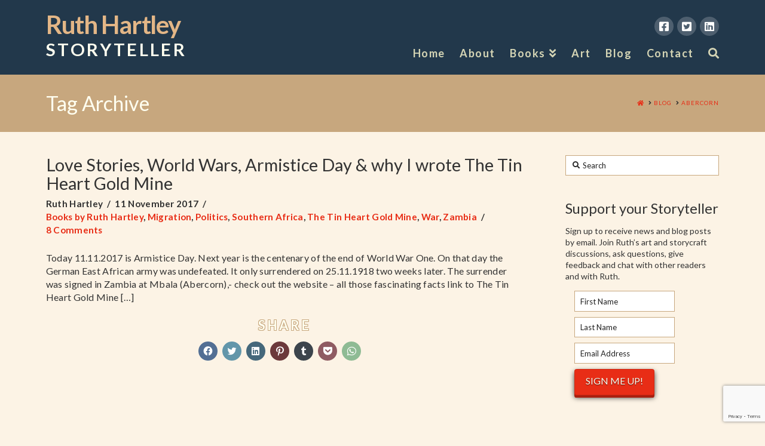

--- FILE ---
content_type: text/html; charset=UTF-8
request_url: https://ruthhartley.com/tag/abercorn/
body_size: 19084
content:
<!DOCTYPE html>
<html class="no-js" lang="en-GB">
<head>
<meta charset="UTF-8">
<meta name="viewport" content="width=device-width, initial-scale=1.0">
<link rel="pingback" href="https://ruthhartley.com/xmlrpc.php">
<meta name='robots' content='index, follow, max-image-preview:large, max-snippet:-1, max-video-preview:-1' />

	<!-- This site is optimized with the Yoast SEO plugin v21.2 - https://yoast.com/wordpress/plugins/seo/ -->
	<title>Abercorn Archives - Ruth Hartley</title>
	<link rel="canonical" href="https://ruthhartley.com/tag/abercorn/" />
	<meta property="og:locale" content="en_GB" />
	<meta property="og:type" content="article" />
	<meta property="og:title" content="Abercorn Archives - Ruth Hartley" />
	<meta property="og:url" content="https://ruthhartley.com/tag/abercorn/" />
	<meta property="og:site_name" content="Ruth Hartley" />
	<meta name="twitter:card" content="summary_large_image" />
	<meta name="twitter:site" content="@ruthhartley9" />
	<script type="application/ld+json" class="yoast-schema-graph">{"@context":"https://schema.org","@graph":[{"@type":"CollectionPage","@id":"https://ruthhartley.com/tag/abercorn/","url":"https://ruthhartley.com/tag/abercorn/","name":"Abercorn Archives - Ruth Hartley","isPartOf":{"@id":"https://ruthhartley.com/#website"},"breadcrumb":{"@id":"https://ruthhartley.com/tag/abercorn/#breadcrumb"},"inLanguage":"en-GB"},{"@type":"BreadcrumbList","@id":"https://ruthhartley.com/tag/abercorn/#breadcrumb","itemListElement":[{"@type":"ListItem","position":1,"name":"Home","item":"https://ruthhartley.com/"},{"@type":"ListItem","position":2,"name":"Abercorn"}]},{"@type":"WebSite","@id":"https://ruthhartley.com/#website","url":"https://ruthhartley.com/","name":"Ruth Hartley","description":"STORYTELLER","potentialAction":[{"@type":"SearchAction","target":{"@type":"EntryPoint","urlTemplate":"https://ruthhartley.com/?s={search_term_string}"},"query-input":"required name=search_term_string"}],"inLanguage":"en-GB"}]}</script>
	<!-- / Yoast SEO plugin. -->


<link rel='dns-prefetch' href='//cdn.iubenda.com' />
<link rel='dns-prefetch' href='//secure.gravatar.com' />
<link rel='dns-prefetch' href='//www.googletagmanager.com' />
<link rel='dns-prefetch' href='//stats.wp.com' />
<link rel='dns-prefetch' href='//v0.wordpress.com' />
<link rel="alternate" type="application/rss+xml" title="Ruth Hartley &raquo; Feed" href="https://ruthhartley.com/feed/" />
<link rel="alternate" type="application/rss+xml" title="Ruth Hartley &raquo; Comments Feed" href="https://ruthhartley.com/comments/feed/" />
<link rel="alternate" type="application/rss+xml" title="Ruth Hartley &raquo; Abercorn Tag Feed" href="https://ruthhartley.com/tag/abercorn/feed/" />
<script type="text/javascript">
window._wpemojiSettings = {"baseUrl":"https:\/\/s.w.org\/images\/core\/emoji\/14.0.0\/72x72\/","ext":".png","svgUrl":"https:\/\/s.w.org\/images\/core\/emoji\/14.0.0\/svg\/","svgExt":".svg","source":{"concatemoji":"https:\/\/ruthhartley.com\/wp-includes\/js\/wp-emoji-release.min.js?ver=6.3.7"}};
/*! This file is auto-generated */
!function(i,n){var o,s,e;function c(e){try{var t={supportTests:e,timestamp:(new Date).valueOf()};sessionStorage.setItem(o,JSON.stringify(t))}catch(e){}}function p(e,t,n){e.clearRect(0,0,e.canvas.width,e.canvas.height),e.fillText(t,0,0);var t=new Uint32Array(e.getImageData(0,0,e.canvas.width,e.canvas.height).data),r=(e.clearRect(0,0,e.canvas.width,e.canvas.height),e.fillText(n,0,0),new Uint32Array(e.getImageData(0,0,e.canvas.width,e.canvas.height).data));return t.every(function(e,t){return e===r[t]})}function u(e,t,n){switch(t){case"flag":return n(e,"\ud83c\udff3\ufe0f\u200d\u26a7\ufe0f","\ud83c\udff3\ufe0f\u200b\u26a7\ufe0f")?!1:!n(e,"\ud83c\uddfa\ud83c\uddf3","\ud83c\uddfa\u200b\ud83c\uddf3")&&!n(e,"\ud83c\udff4\udb40\udc67\udb40\udc62\udb40\udc65\udb40\udc6e\udb40\udc67\udb40\udc7f","\ud83c\udff4\u200b\udb40\udc67\u200b\udb40\udc62\u200b\udb40\udc65\u200b\udb40\udc6e\u200b\udb40\udc67\u200b\udb40\udc7f");case"emoji":return!n(e,"\ud83e\udef1\ud83c\udffb\u200d\ud83e\udef2\ud83c\udfff","\ud83e\udef1\ud83c\udffb\u200b\ud83e\udef2\ud83c\udfff")}return!1}function f(e,t,n){var r="undefined"!=typeof WorkerGlobalScope&&self instanceof WorkerGlobalScope?new OffscreenCanvas(300,150):i.createElement("canvas"),a=r.getContext("2d",{willReadFrequently:!0}),o=(a.textBaseline="top",a.font="600 32px Arial",{});return e.forEach(function(e){o[e]=t(a,e,n)}),o}function t(e){var t=i.createElement("script");t.src=e,t.defer=!0,i.head.appendChild(t)}"undefined"!=typeof Promise&&(o="wpEmojiSettingsSupports",s=["flag","emoji"],n.supports={everything:!0,everythingExceptFlag:!0},e=new Promise(function(e){i.addEventListener("DOMContentLoaded",e,{once:!0})}),new Promise(function(t){var n=function(){try{var e=JSON.parse(sessionStorage.getItem(o));if("object"==typeof e&&"number"==typeof e.timestamp&&(new Date).valueOf()<e.timestamp+604800&&"object"==typeof e.supportTests)return e.supportTests}catch(e){}return null}();if(!n){if("undefined"!=typeof Worker&&"undefined"!=typeof OffscreenCanvas&&"undefined"!=typeof URL&&URL.createObjectURL&&"undefined"!=typeof Blob)try{var e="postMessage("+f.toString()+"("+[JSON.stringify(s),u.toString(),p.toString()].join(",")+"));",r=new Blob([e],{type:"text/javascript"}),a=new Worker(URL.createObjectURL(r),{name:"wpTestEmojiSupports"});return void(a.onmessage=function(e){c(n=e.data),a.terminate(),t(n)})}catch(e){}c(n=f(s,u,p))}t(n)}).then(function(e){for(var t in e)n.supports[t]=e[t],n.supports.everything=n.supports.everything&&n.supports[t],"flag"!==t&&(n.supports.everythingExceptFlag=n.supports.everythingExceptFlag&&n.supports[t]);n.supports.everythingExceptFlag=n.supports.everythingExceptFlag&&!n.supports.flag,n.DOMReady=!1,n.readyCallback=function(){n.DOMReady=!0}}).then(function(){return e}).then(function(){var e;n.supports.everything||(n.readyCallback(),(e=n.source||{}).concatemoji?t(e.concatemoji):e.wpemoji&&e.twemoji&&(t(e.twemoji),t(e.wpemoji)))}))}((window,document),window._wpemojiSettings);
</script>
<style type="text/css">
img.wp-smiley,
img.emoji {
	display: inline !important;
	border: none !important;
	box-shadow: none !important;
	height: 1em !important;
	width: 1em !important;
	margin: 0 0.07em !important;
	vertical-align: -0.1em !important;
	background: none !important;
	padding: 0 !important;
}
</style>
	<link rel='stylesheet' id='wp-block-library-css' href='https://ruthhartley.com/wp-includes/css/dist/block-library/style.min.css?ver=6.3.7' type='text/css' media='all' />
<style id='wp-block-library-inline-css' type='text/css'>
.has-text-align-justify{text-align:justify;}
</style>
<style id='wp-block-library-theme-inline-css' type='text/css'>
.wp-block-audio figcaption{color:#555;font-size:13px;text-align:center}.is-dark-theme .wp-block-audio figcaption{color:hsla(0,0%,100%,.65)}.wp-block-audio{margin:0 0 1em}.wp-block-code{border:1px solid #ccc;border-radius:4px;font-family:Menlo,Consolas,monaco,monospace;padding:.8em 1em}.wp-block-embed figcaption{color:#555;font-size:13px;text-align:center}.is-dark-theme .wp-block-embed figcaption{color:hsla(0,0%,100%,.65)}.wp-block-embed{margin:0 0 1em}.blocks-gallery-caption{color:#555;font-size:13px;text-align:center}.is-dark-theme .blocks-gallery-caption{color:hsla(0,0%,100%,.65)}.wp-block-image figcaption{color:#555;font-size:13px;text-align:center}.is-dark-theme .wp-block-image figcaption{color:hsla(0,0%,100%,.65)}.wp-block-image{margin:0 0 1em}.wp-block-pullquote{border-bottom:4px solid;border-top:4px solid;color:currentColor;margin-bottom:1.75em}.wp-block-pullquote cite,.wp-block-pullquote footer,.wp-block-pullquote__citation{color:currentColor;font-size:.8125em;font-style:normal;text-transform:uppercase}.wp-block-quote{border-left:.25em solid;margin:0 0 1.75em;padding-left:1em}.wp-block-quote cite,.wp-block-quote footer{color:currentColor;font-size:.8125em;font-style:normal;position:relative}.wp-block-quote.has-text-align-right{border-left:none;border-right:.25em solid;padding-left:0;padding-right:1em}.wp-block-quote.has-text-align-center{border:none;padding-left:0}.wp-block-quote.is-large,.wp-block-quote.is-style-large,.wp-block-quote.is-style-plain{border:none}.wp-block-search .wp-block-search__label{font-weight:700}.wp-block-search__button{border:1px solid #ccc;padding:.375em .625em}:where(.wp-block-group.has-background){padding:1.25em 2.375em}.wp-block-separator.has-css-opacity{opacity:.4}.wp-block-separator{border:none;border-bottom:2px solid;margin-left:auto;margin-right:auto}.wp-block-separator.has-alpha-channel-opacity{opacity:1}.wp-block-separator:not(.is-style-wide):not(.is-style-dots){width:100px}.wp-block-separator.has-background:not(.is-style-dots){border-bottom:none;height:1px}.wp-block-separator.has-background:not(.is-style-wide):not(.is-style-dots){height:2px}.wp-block-table{margin:0 0 1em}.wp-block-table td,.wp-block-table th{word-break:normal}.wp-block-table figcaption{color:#555;font-size:13px;text-align:center}.is-dark-theme .wp-block-table figcaption{color:hsla(0,0%,100%,.65)}.wp-block-video figcaption{color:#555;font-size:13px;text-align:center}.is-dark-theme .wp-block-video figcaption{color:hsla(0,0%,100%,.65)}.wp-block-video{margin:0 0 1em}.wp-block-template-part.has-background{margin-bottom:0;margin-top:0;padding:1.25em 2.375em}
</style>
<link rel='stylesheet' id='mediaelement-css' href='https://ruthhartley.com/wp-includes/js/mediaelement/mediaelementplayer-legacy.min.css?ver=4.2.17' type='text/css' media='all' />
<link rel='stylesheet' id='wp-mediaelement-css' href='https://ruthhartley.com/wp-includes/js/mediaelement/wp-mediaelement.min.css?ver=6.3.7' type='text/css' media='all' />
<style id='classic-theme-styles-inline-css' type='text/css'>
/*! This file is auto-generated */
.wp-block-button__link{color:#fff;background-color:#32373c;border-radius:9999px;box-shadow:none;text-decoration:none;padding:calc(.667em + 2px) calc(1.333em + 2px);font-size:1.125em}.wp-block-file__button{background:#32373c;color:#fff;text-decoration:none}
</style>
<style id='global-styles-inline-css' type='text/css'>
body{--wp--preset--color--black: #000000;--wp--preset--color--cyan-bluish-gray: #abb8c3;--wp--preset--color--white: #ffffff;--wp--preset--color--pale-pink: #f78da7;--wp--preset--color--vivid-red: #cf2e2e;--wp--preset--color--luminous-vivid-orange: #ff6900;--wp--preset--color--luminous-vivid-amber: #fcb900;--wp--preset--color--light-green-cyan: #7bdcb5;--wp--preset--color--vivid-green-cyan: #00d084;--wp--preset--color--pale-cyan-blue: #8ed1fc;--wp--preset--color--vivid-cyan-blue: #0693e3;--wp--preset--color--vivid-purple: #9b51e0;--wp--preset--gradient--vivid-cyan-blue-to-vivid-purple: linear-gradient(135deg,rgba(6,147,227,1) 0%,rgb(155,81,224) 100%);--wp--preset--gradient--light-green-cyan-to-vivid-green-cyan: linear-gradient(135deg,rgb(122,220,180) 0%,rgb(0,208,130) 100%);--wp--preset--gradient--luminous-vivid-amber-to-luminous-vivid-orange: linear-gradient(135deg,rgba(252,185,0,1) 0%,rgba(255,105,0,1) 100%);--wp--preset--gradient--luminous-vivid-orange-to-vivid-red: linear-gradient(135deg,rgba(255,105,0,1) 0%,rgb(207,46,46) 100%);--wp--preset--gradient--very-light-gray-to-cyan-bluish-gray: linear-gradient(135deg,rgb(238,238,238) 0%,rgb(169,184,195) 100%);--wp--preset--gradient--cool-to-warm-spectrum: linear-gradient(135deg,rgb(74,234,220) 0%,rgb(151,120,209) 20%,rgb(207,42,186) 40%,rgb(238,44,130) 60%,rgb(251,105,98) 80%,rgb(254,248,76) 100%);--wp--preset--gradient--blush-light-purple: linear-gradient(135deg,rgb(255,206,236) 0%,rgb(152,150,240) 100%);--wp--preset--gradient--blush-bordeaux: linear-gradient(135deg,rgb(254,205,165) 0%,rgb(254,45,45) 50%,rgb(107,0,62) 100%);--wp--preset--gradient--luminous-dusk: linear-gradient(135deg,rgb(255,203,112) 0%,rgb(199,81,192) 50%,rgb(65,88,208) 100%);--wp--preset--gradient--pale-ocean: linear-gradient(135deg,rgb(255,245,203) 0%,rgb(182,227,212) 50%,rgb(51,167,181) 100%);--wp--preset--gradient--electric-grass: linear-gradient(135deg,rgb(202,248,128) 0%,rgb(113,206,126) 100%);--wp--preset--gradient--midnight: linear-gradient(135deg,rgb(2,3,129) 0%,rgb(40,116,252) 100%);--wp--preset--font-size--small: 13px;--wp--preset--font-size--medium: 20px;--wp--preset--font-size--large: 36px;--wp--preset--font-size--x-large: 42px;--wp--preset--spacing--20: 0.44rem;--wp--preset--spacing--30: 0.67rem;--wp--preset--spacing--40: 1rem;--wp--preset--spacing--50: 1.5rem;--wp--preset--spacing--60: 2.25rem;--wp--preset--spacing--70: 3.38rem;--wp--preset--spacing--80: 5.06rem;--wp--preset--shadow--natural: 6px 6px 9px rgba(0, 0, 0, 0.2);--wp--preset--shadow--deep: 12px 12px 50px rgba(0, 0, 0, 0.4);--wp--preset--shadow--sharp: 6px 6px 0px rgba(0, 0, 0, 0.2);--wp--preset--shadow--outlined: 6px 6px 0px -3px rgba(255, 255, 255, 1), 6px 6px rgba(0, 0, 0, 1);--wp--preset--shadow--crisp: 6px 6px 0px rgba(0, 0, 0, 1);}:where(.is-layout-flex){gap: 0.5em;}:where(.is-layout-grid){gap: 0.5em;}body .is-layout-flow > .alignleft{float: left;margin-inline-start: 0;margin-inline-end: 2em;}body .is-layout-flow > .alignright{float: right;margin-inline-start: 2em;margin-inline-end: 0;}body .is-layout-flow > .aligncenter{margin-left: auto !important;margin-right: auto !important;}body .is-layout-constrained > .alignleft{float: left;margin-inline-start: 0;margin-inline-end: 2em;}body .is-layout-constrained > .alignright{float: right;margin-inline-start: 2em;margin-inline-end: 0;}body .is-layout-constrained > .aligncenter{margin-left: auto !important;margin-right: auto !important;}body .is-layout-constrained > :where(:not(.alignleft):not(.alignright):not(.alignfull)){max-width: var(--wp--style--global--content-size);margin-left: auto !important;margin-right: auto !important;}body .is-layout-constrained > .alignwide{max-width: var(--wp--style--global--wide-size);}body .is-layout-flex{display: flex;}body .is-layout-flex{flex-wrap: wrap;align-items: center;}body .is-layout-flex > *{margin: 0;}body .is-layout-grid{display: grid;}body .is-layout-grid > *{margin: 0;}:where(.wp-block-columns.is-layout-flex){gap: 2em;}:where(.wp-block-columns.is-layout-grid){gap: 2em;}:where(.wp-block-post-template.is-layout-flex){gap: 1.25em;}:where(.wp-block-post-template.is-layout-grid){gap: 1.25em;}.has-black-color{color: var(--wp--preset--color--black) !important;}.has-cyan-bluish-gray-color{color: var(--wp--preset--color--cyan-bluish-gray) !important;}.has-white-color{color: var(--wp--preset--color--white) !important;}.has-pale-pink-color{color: var(--wp--preset--color--pale-pink) !important;}.has-vivid-red-color{color: var(--wp--preset--color--vivid-red) !important;}.has-luminous-vivid-orange-color{color: var(--wp--preset--color--luminous-vivid-orange) !important;}.has-luminous-vivid-amber-color{color: var(--wp--preset--color--luminous-vivid-amber) !important;}.has-light-green-cyan-color{color: var(--wp--preset--color--light-green-cyan) !important;}.has-vivid-green-cyan-color{color: var(--wp--preset--color--vivid-green-cyan) !important;}.has-pale-cyan-blue-color{color: var(--wp--preset--color--pale-cyan-blue) !important;}.has-vivid-cyan-blue-color{color: var(--wp--preset--color--vivid-cyan-blue) !important;}.has-vivid-purple-color{color: var(--wp--preset--color--vivid-purple) !important;}.has-black-background-color{background-color: var(--wp--preset--color--black) !important;}.has-cyan-bluish-gray-background-color{background-color: var(--wp--preset--color--cyan-bluish-gray) !important;}.has-white-background-color{background-color: var(--wp--preset--color--white) !important;}.has-pale-pink-background-color{background-color: var(--wp--preset--color--pale-pink) !important;}.has-vivid-red-background-color{background-color: var(--wp--preset--color--vivid-red) !important;}.has-luminous-vivid-orange-background-color{background-color: var(--wp--preset--color--luminous-vivid-orange) !important;}.has-luminous-vivid-amber-background-color{background-color: var(--wp--preset--color--luminous-vivid-amber) !important;}.has-light-green-cyan-background-color{background-color: var(--wp--preset--color--light-green-cyan) !important;}.has-vivid-green-cyan-background-color{background-color: var(--wp--preset--color--vivid-green-cyan) !important;}.has-pale-cyan-blue-background-color{background-color: var(--wp--preset--color--pale-cyan-blue) !important;}.has-vivid-cyan-blue-background-color{background-color: var(--wp--preset--color--vivid-cyan-blue) !important;}.has-vivid-purple-background-color{background-color: var(--wp--preset--color--vivid-purple) !important;}.has-black-border-color{border-color: var(--wp--preset--color--black) !important;}.has-cyan-bluish-gray-border-color{border-color: var(--wp--preset--color--cyan-bluish-gray) !important;}.has-white-border-color{border-color: var(--wp--preset--color--white) !important;}.has-pale-pink-border-color{border-color: var(--wp--preset--color--pale-pink) !important;}.has-vivid-red-border-color{border-color: var(--wp--preset--color--vivid-red) !important;}.has-luminous-vivid-orange-border-color{border-color: var(--wp--preset--color--luminous-vivid-orange) !important;}.has-luminous-vivid-amber-border-color{border-color: var(--wp--preset--color--luminous-vivid-amber) !important;}.has-light-green-cyan-border-color{border-color: var(--wp--preset--color--light-green-cyan) !important;}.has-vivid-green-cyan-border-color{border-color: var(--wp--preset--color--vivid-green-cyan) !important;}.has-pale-cyan-blue-border-color{border-color: var(--wp--preset--color--pale-cyan-blue) !important;}.has-vivid-cyan-blue-border-color{border-color: var(--wp--preset--color--vivid-cyan-blue) !important;}.has-vivid-purple-border-color{border-color: var(--wp--preset--color--vivid-purple) !important;}.has-vivid-cyan-blue-to-vivid-purple-gradient-background{background: var(--wp--preset--gradient--vivid-cyan-blue-to-vivid-purple) !important;}.has-light-green-cyan-to-vivid-green-cyan-gradient-background{background: var(--wp--preset--gradient--light-green-cyan-to-vivid-green-cyan) !important;}.has-luminous-vivid-amber-to-luminous-vivid-orange-gradient-background{background: var(--wp--preset--gradient--luminous-vivid-amber-to-luminous-vivid-orange) !important;}.has-luminous-vivid-orange-to-vivid-red-gradient-background{background: var(--wp--preset--gradient--luminous-vivid-orange-to-vivid-red) !important;}.has-very-light-gray-to-cyan-bluish-gray-gradient-background{background: var(--wp--preset--gradient--very-light-gray-to-cyan-bluish-gray) !important;}.has-cool-to-warm-spectrum-gradient-background{background: var(--wp--preset--gradient--cool-to-warm-spectrum) !important;}.has-blush-light-purple-gradient-background{background: var(--wp--preset--gradient--blush-light-purple) !important;}.has-blush-bordeaux-gradient-background{background: var(--wp--preset--gradient--blush-bordeaux) !important;}.has-luminous-dusk-gradient-background{background: var(--wp--preset--gradient--luminous-dusk) !important;}.has-pale-ocean-gradient-background{background: var(--wp--preset--gradient--pale-ocean) !important;}.has-electric-grass-gradient-background{background: var(--wp--preset--gradient--electric-grass) !important;}.has-midnight-gradient-background{background: var(--wp--preset--gradient--midnight) !important;}.has-small-font-size{font-size: var(--wp--preset--font-size--small) !important;}.has-medium-font-size{font-size: var(--wp--preset--font-size--medium) !important;}.has-large-font-size{font-size: var(--wp--preset--font-size--large) !important;}.has-x-large-font-size{font-size: var(--wp--preset--font-size--x-large) !important;}
.wp-block-navigation a:where(:not(.wp-element-button)){color: inherit;}
:where(.wp-block-post-template.is-layout-flex){gap: 1.25em;}:where(.wp-block-post-template.is-layout-grid){gap: 1.25em;}
:where(.wp-block-columns.is-layout-flex){gap: 2em;}:where(.wp-block-columns.is-layout-grid){gap: 2em;}
.wp-block-pullquote{font-size: 1.5em;line-height: 1.6;}
</style>
<link rel='stylesheet' id='x-stack-css' href='https://ruthhartley.com/wp-content/themes/x/framework/dist/css/site/stacks/renew.css?ver=10.3.9' type='text/css' media='all' />
<link rel='stylesheet' id='x-child-css' href='https://ruthhartley.com/wp-content/themes/x-child/style.css?ver=10.3.9' type='text/css' media='all' />
<style id='cs-inline-css' type='text/css'>
@media (min-width:1200px){.x-hide-xl{display:none !important;}}@media (min-width:979px) and (max-width:1199.98px){.x-hide-lg{display:none !important;}}@media (min-width:767px) and (max-width:978.98px){.x-hide-md{display:none !important;}}@media (min-width:480px) and (max-width:766.98px){.x-hide-sm{display:none !important;}}@media (max-width:479.98px){.x-hide-xs{display:none !important;}} a,h1 a:hover,h2 a:hover,h3 a:hover,h4 a:hover,h5 a:hover,h6 a:hover,.x-comment-time:hover,#reply-title small a,.comment-reply-link:hover,.x-comment-author a:hover,.x-recent-posts a:hover .h-recent-posts{color:rgb(232,45,22);}a:hover,#reply-title small a:hover{color:rgb(129,18,17);}.entry-title:before{color:#dddddd;}a.x-img-thumbnail:hover,li.bypostauthor > article.comment{border-color:rgb(232,45,22);}.flex-direction-nav a,.flex-control-nav a:hover,.flex-control-nav a.flex-active,.x-dropcap,.x-skill-bar .bar,.x-pricing-column.featured h2,.h-comments-title small,.x-pagination a:hover,.woocommerce-pagination a:hover,.x-entry-share .x-share:hover,.entry-thumb,.widget_tag_cloud .tagcloud a:hover,.widget_product_tag_cloud .tagcloud a:hover,.x-highlight,.x-recent-posts .x-recent-posts-img:after,.x-portfolio-filters{background-color:rgb(232,45,22);}.x-portfolio-filters:hover{background-color:rgb(129,18,17);}.x-main{width:calc(74% - 3.20197%);}.x-sidebar{width:calc(100% - 3.20197% - 74%);}.h-landmark{font-weight:400;}.x-comment-author a{color:rgb(0,0,0);}.x-comment-author a,.comment-form-author label,.comment-form-email label,.comment-form-url label,.comment-form-rating label,.comment-form-comment label,.widget_calendar #wp-calendar caption,.widget_calendar #wp-calendar th,.x-accordion-heading .x-accordion-toggle,.x-nav-tabs > li > a:hover,.x-nav-tabs > .active > a,.x-nav-tabs > .active > a:hover{color:rgb(51,51,51);}.widget_calendar #wp-calendar th{border-bottom-color:rgb(51,51,51);}.x-pagination span.current,.woocommerce-pagination span[aria-current],.x-portfolio-filters-menu,.widget_tag_cloud .tagcloud a,.h-feature-headline span i,.widget_price_filter .ui-slider .ui-slider-handle{background-color:rgb(51,51,51);}@media (max-width:978.98px){}html{font-size:14px;}@media (min-width:479px){html{font-size:14px;}}@media (min-width:766px){html{font-size:14px;}}@media (min-width:978px){html{font-size:14px;}}@media (min-width:1199px){html{font-size:14px;}}body{font-style:normal;font-weight:400;color:rgb(0,0,0);background-color:rgb(252,243,229);}.w-b{font-weight:400 !important;}h1,h2,h3,h4,h5,h6,.h1,.h2,.h3,.h4,.h5,.h6{font-family:"Lato",sans-serif;font-style:normal;font-weight:400;}h1,.h1{letter-spacing:0em;}h2,.h2{letter-spacing:0em;}h3,.h3{letter-spacing:0em;}h4,.h4{letter-spacing:0em;}h5,.h5{letter-spacing:0em;}h6,.h6{letter-spacing:0em;}.w-h{font-weight:400 !important;}.x-container.width{width:88%;}.x-container.max{max-width:1200px;}.x-bar-content.x-container.width{flex-basis:88%;}.x-main.full{float:none;display:block;width:auto;}@media (max-width:978.98px){.x-main.full,.x-main.left,.x-main.right,.x-sidebar.left,.x-sidebar.right{float:none;display:block;width:auto !important;}}.entry-header,.entry-content{font-size:1rem;}body,input,button,select,textarea{font-family:"Lato",sans-serif;}h1,h2,h3,h4,h5,h6,.h1,.h2,.h3,.h4,.h5,.h6,h1 a,h2 a,h3 a,h4 a,h5 a,h6 a,.h1 a,.h2 a,.h3 a,.h4 a,.h5 a,.h6 a,blockquote{color:rgb(51,51,51);}.cfc-h-tx{color:rgb(51,51,51) !important;}.cfc-h-bd{border-color:rgb(51,51,51) !important;}.cfc-h-bg{background-color:rgb(51,51,51) !important;}.cfc-b-tx{color:rgb(0,0,0) !important;}.cfc-b-bd{border-color:rgb(0,0,0) !important;}.cfc-b-bg{background-color:rgb(0,0,0) !important;}.x-btn,.button,[type="submit"]{color:rgb(255,255,240);border-color:rgb(205,39,19);background-color:rgb(232,45,22);margin-bottom:0.25em;text-shadow:0 0.075em 0.075em rgba(0,0,0,0.5);box-shadow:0 0.25em 0 0 rgb(169,31,15),0 4px 9px rgba(0,0,0,0.75);border-radius:0.25em;}.x-btn:hover,.button:hover,[type="submit"]:hover{color:rgb(255,255,248);border-color:rgb(187,35,17);background-color:rgb(214,41,20);margin-bottom:0.25em;text-shadow:0 0.075em 0.075em rgba(0,0,0,0.5);box-shadow:0 0.25em 0 0 rgb(144,33,14),0 4px 9px rgba(0,0,0,0.75);}.x-btn.x-btn-real,.x-btn.x-btn-real:hover{margin-bottom:0.25em;text-shadow:0 0.075em 0.075em rgba(0,0,0,0.65);}.x-btn.x-btn-real{box-shadow:0 0.25em 0 0 rgb(169,31,15),0 4px 9px rgba(0,0,0,0.75);}.x-btn.x-btn-real:hover{box-shadow:0 0.25em 0 0 rgb(144,33,14),0 4px 9px rgba(0,0,0,0.75);}.x-btn.x-btn-flat,.x-btn.x-btn-flat:hover{margin-bottom:0;text-shadow:0 0.075em 0.075em rgba(0,0,0,0.65);box-shadow:none;}.x-btn.x-btn-transparent,.x-btn.x-btn-transparent:hover{margin-bottom:0;border-width:3px;text-shadow:none;text-transform:uppercase;background-color:transparent;box-shadow:none;}.x-topbar .p-info,.x-topbar .p-info a,.x-topbar .x-social-global a{color:#ffffff;}.x-topbar .p-info a:hover{color:#959baf;}.x-topbar{background-color:rgb(24,39,63);}.x-navbar .desktop .x-nav > li:before{padding-top:80px;}.x-navbar .desktop .x-nav > li > a,.x-navbar .desktop .sub-menu li > a,.x-navbar .mobile .x-nav li a{color:rgb(213,213,181);}.x-navbar .desktop .x-nav > li > a:hover,.x-navbar .desktop .x-nav > .x-active > a,.x-navbar .desktop .x-nav > .current-menu-item > a,.x-navbar .desktop .sub-menu li > a:hover,.x-navbar .desktop .sub-menu li.x-active > a,.x-navbar .desktop .sub-menu li.current-menu-item > a,.x-navbar .desktop .x-nav .x-megamenu > .sub-menu > li > a,.x-navbar .mobile .x-nav li > a:hover,.x-navbar .mobile .x-nav li.x-active > a,.x-navbar .mobile .x-nav li.current-menu-item > a{color:rgb(255,255,240);}.x-btn-navbar,.x-btn-navbar:hover{color:#ffffff;}.x-navbar .desktop .sub-menu li:before,.x-navbar .desktop .sub-menu li:after{background-color:rgb(213,213,181);}.x-navbar,.x-navbar .sub-menu{background-color:rgb(34,56,75) !important;}.x-btn-navbar,.x-btn-navbar.collapsed:hover{background-color:#476481;}.x-btn-navbar.collapsed{background-color:#3e5771;}.x-navbar .desktop .x-nav > li > a:hover > span,.x-navbar .desktop .x-nav > li.x-active > a > span,.x-navbar .desktop .x-nav > li.current-menu-item > a > span{box-shadow:0 2px 0 0 rgb(255,255,240);}.x-navbar .desktop .x-nav > li > a{height:125px;padding-top:80px;}.x-navbar .desktop .x-nav > li ul{top:125px;}.x-colophon.bottom{background-color:rgb(34,56,75);}.x-colophon.bottom,.x-colophon.bottom a,.x-colophon.bottom .x-social-global a{color:#ffffff;}.x-navbar-inner{min-height:125px;}.x-brand{margin-top:20px;font-family:inherit;font-size:42px;font-style:normal;font-weight:700;letter-spacing:-0.03em;color:rgb(227,182,134);}.x-brand:hover,.x-brand:focus{color:rgb(227,182,134);}.x-brand img{width:calc(px / 2);}.x-navbar .x-nav-wrap .x-nav > li > a{font-family:inherit;font-style:normal;font-weight:700;letter-spacing:0.085em;}.x-navbar .desktop .x-nav > li > a{font-size:18px;}.x-navbar .desktop .x-nav > li > a:not(.x-btn-navbar-woocommerce){padding-left:13px;padding-right:13px;}.x-navbar .desktop .x-nav > li > a > span{margin-right:-0.085em;}.x-btn-navbar{margin-top:20px;}.x-btn-navbar,.x-btn-navbar.collapsed{font-size:24px;}@media (max-width:979px){.x-widgetbar{left:0;right:0;}}.x-colophon.bottom{background-color:rgb(34,56,75);}.x-colophon.bottom,.x-colophon.bottom a,.x-colophon.bottom .x-social-global a{color:#ffffff;}.bg .mejs-container,.x-video .mejs-container{position:unset !important;} @font-face{font-family:'FontAwesomePro';font-style:normal;font-weight:900;font-display:block;src:url('https://ruthhartley.com/wp-content/plugins/cornerstone/assets/fonts/fa-solid-900.woff2') format('woff2'),url('https://ruthhartley.com/wp-content/plugins/cornerstone/assets/fonts/fa-solid-900.woff') format('woff'),url('https://ruthhartley.com/wp-content/plugins/cornerstone/assets/fonts/fa-solid-900.ttf') format('truetype');}[data-x-fa-pro-icon]{font-family:"FontAwesomePro" !important;}[data-x-fa-pro-icon]:before{content:attr(data-x-fa-pro-icon);}[data-x-icon],[data-x-icon-o],[data-x-icon-l],[data-x-icon-s],[data-x-icon-b],[data-x-fa-pro-icon],[class*="cs-fa-"]{display:inline-block;font-style:normal;font-weight:400;text-decoration:inherit;text-rendering:auto;-webkit-font-smoothing:antialiased;-moz-osx-font-smoothing:grayscale;}[data-x-icon].left,[data-x-icon-o].left,[data-x-icon-l].left,[data-x-icon-s].left,[data-x-icon-b].left,[data-x-fa-pro-icon].left,[class*="cs-fa-"].left{margin-right:0.5em;}[data-x-icon].right,[data-x-icon-o].right,[data-x-icon-l].right,[data-x-icon-s].right,[data-x-icon-b].right,[data-x-fa-pro-icon].right,[class*="cs-fa-"].right{margin-left:0.5em;}[data-x-icon]:before,[data-x-icon-o]:before,[data-x-icon-l]:before,[data-x-icon-s]:before,[data-x-icon-b]:before,[data-x-fa-pro-icon]:before,[class*="cs-fa-"]:before{line-height:1;}@font-face{font-family:'FontAwesome';font-style:normal;font-weight:900;font-display:block;src:url('https://ruthhartley.com/wp-content/plugins/cornerstone/assets/fonts/fa-solid-900.woff2') format('woff2'),url('https://ruthhartley.com/wp-content/plugins/cornerstone/assets/fonts/fa-solid-900.woff') format('woff'),url('https://ruthhartley.com/wp-content/plugins/cornerstone/assets/fonts/fa-solid-900.ttf') format('truetype');}[data-x-icon],[data-x-icon-s],[data-x-icon][class*="cs-fa-"]{font-family:"FontAwesome" !important;font-weight:900;}[data-x-icon]:before,[data-x-icon][class*="cs-fa-"]:before{content:attr(data-x-icon);}[data-x-icon-s]:before{content:attr(data-x-icon-s);}@font-face{font-family:'FontAwesomeBrands';font-style:normal;font-weight:normal;font-display:block;src:url('https://ruthhartley.com/wp-content/plugins/cornerstone/assets/fonts/fa-brands-400.woff2') format('woff2'),url('https://ruthhartley.com/wp-content/plugins/cornerstone/assets/fonts/fa-brands-400.woff') format('woff'),url('https://ruthhartley.com/wp-content/plugins/cornerstone/assets/fonts/fa-brands-400.ttf') format('truetype');}[data-x-icon-b]{font-family:"FontAwesomeBrands" !important;}[data-x-icon-b]:before{content:attr(data-x-icon-b);}
</style>
<link rel='stylesheet' id='social-logos-css' href='https://ruthhartley.com/wp-content/plugins/jetpack/_inc/social-logos/social-logos.min.css?ver=12.6.3' type='text/css' media='all' />
<link rel='stylesheet' id='jetpack_css-css' href='https://ruthhartley.com/wp-content/plugins/jetpack/css/jetpack.css?ver=12.6.3' type='text/css' media='all' />
<script type='text/javascript' src='https://ruthhartley.com/wp-includes/js/jquery/jquery.min.js?ver=3.7.0' id='jquery-core-js'></script>
<script type='text/javascript' src='https://ruthhartley.com/wp-includes/js/jquery/jquery-migrate.min.js?ver=3.4.1' id='jquery-migrate-js'></script>

<script  type="text/javascript" class=" _iub_cs_skip" id="iubenda-head-inline-scripts-0" type="text/javascript">
var _iub = _iub || [];
_iub.csConfiguration = {"consentOnScroll":false,"whitelabel":false,"lang":"en","siteId":1291801,"countryDetection":true,"consentOnLinkAndButton":false,"consentOnElement":null,"perPurposeConsent":true,"googleAdditionalConsentMode":true,"cookiePolicyId":74550191, "banner":{ "acceptButtonDisplay":true,"customizeButtonDisplay":true,"rejectButtonDisplay":true }};
</script>
<script  type="text/javascript" charset="UTF-8" async="" class=" _iub_cs_skip" type='text/javascript' src='//cdn.iubenda.com/cs/iubenda_cs.js?ver=3.7.5' id='iubenda-head-scripts-0-js'></script>
<script type='text/javascript' src='https://ruthhartley.com/wp-content/themes/x-child/functions.js?v=170204&#038;ver=6.3.7' id='giw-js-js'></script>

<!-- Google tag (gtag.js) snippet added by Site Kit -->

<!-- Google Analytics snippet added by Site Kit -->
<script type='text/javascript' src='https://www.googletagmanager.com/gtag/js?id=GT-P36LJS3' id='google_gtagjs-js' async></script>
<script id="google_gtagjs-js-after" type="text/javascript">
window.dataLayer = window.dataLayer || [];function gtag(){dataLayer.push(arguments);}
gtag("set","linker",{"domains":["ruthhartley.com"]});
gtag("js", new Date());
gtag("set", "developer_id.dZTNiMT", true);
gtag("config", "GT-P36LJS3");
</script>

<!-- End Google tag (gtag.js) snippet added by Site Kit -->
<link rel="https://api.w.org/" href="https://ruthhartley.com/wp-json/" /><link rel="alternate" type="application/json" href="https://ruthhartley.com/wp-json/wp/v2/tags/297" /><meta name="generator" content="Site Kit by Google 1.142.0" /><script type="text/javascript">
(function(url){
	if(/(?:Chrome\/26\.0\.1410\.63 Safari\/537\.31|WordfenceTestMonBot)/.test(navigator.userAgent)){ return; }
	var addEvent = function(evt, handler) {
		if (window.addEventListener) {
			document.addEventListener(evt, handler, false);
		} else if (window.attachEvent) {
			document.attachEvent('on' + evt, handler);
		}
	};
	var removeEvent = function(evt, handler) {
		if (window.removeEventListener) {
			document.removeEventListener(evt, handler, false);
		} else if (window.detachEvent) {
			document.detachEvent('on' + evt, handler);
		}
	};
	var evts = 'contextmenu dblclick drag dragend dragenter dragleave dragover dragstart drop keydown keypress keyup mousedown mousemove mouseout mouseover mouseup mousewheel scroll'.split(' ');
	var logHuman = function() {
		if (window.wfLogHumanRan) { return; }
		window.wfLogHumanRan = true;
		var wfscr = document.createElement('script');
		wfscr.type = 'text/javascript';
		wfscr.async = true;
		wfscr.src = url + '&r=' + Math.random();
		(document.getElementsByTagName('head')[0]||document.getElementsByTagName('body')[0]).appendChild(wfscr);
		for (var i = 0; i < evts.length; i++) {
			removeEvent(evts[i], logHuman);
		}
	};
	for (var i = 0; i < evts.length; i++) {
		addEvent(evts[i], logHuman);
	}
})('//ruthhartley.com/?wordfence_lh=1&hid=226537EF09FEF7A21BB9A2E135285864');
</script>	<style>img#wpstats{display:none}</style>
		<style type="text/css">.broken_link, a.broken_link {
	text-decoration: line-through;
}</style><style type="text/css">.removed_link, a.removed_link {
color: #944;
position: relative;
}
.removed_link:after, a.removed_link:after {
	content: "link obsolete";
	font-size: 0.85em;
	line-height:1em;
	background: url("https://via.placeholder.com/1x1/ffffff/ffffff") repeat;
	backround-color: white;
	position: absolute;
	display: none;
	top: -10px;
	left: 20px;
	padding: 4px;
	border: 1px solid #000;
	white-space: nowrap;
}
.removed_link:hover:after, a.removed_link:hover:after {
	display: block;
}</style>
<!-- Google Tag Manager snippet added by Site Kit -->
<script type="text/javascript">
			( function( w, d, s, l, i ) {
				w[l] = w[l] || [];
				w[l].push( {'gtm.start': new Date().getTime(), event: 'gtm.js'} );
				var f = d.getElementsByTagName( s )[0],
					j = d.createElement( s ), dl = l != 'dataLayer' ? '&l=' + l : '';
				j.async = true;
				j.src = 'https://www.googletagmanager.com/gtm.js?id=' + i + dl;
				f.parentNode.insertBefore( j, f );
			} )( window, document, 'script', 'dataLayer', 'GTM-WFNJDXJ' );
			
</script>

<!-- End Google Tag Manager snippet added by Site Kit -->
<style type="text/css" id="wp-custom-css">.dar-reviews-hide {
	display: none;
}</style><link href='https://fonts.googleapis.com/css?family=Questrial&display=swap' rel='stylesheet'><link rel="stylesheet" href="//fonts.googleapis.com/css?family=Lato:400,400i,700,700i&#038;subset=latin,latin-ext&#038;display=auto" type="text/css" media="all" crossorigin="anonymous" data-x-google-fonts></link></head>
<body class="archive tag tag-abercorn tag-297 x-renew x-child-theme-active x-full-width-layout-active x-content-sidebar-active x-archive-standard-active x-portfolio-meta-disabled x-navbar-static-active cornerstone-v7_3_9 x-v10_3_9">

  		<!-- Google Tag Manager (noscript) snippet added by Site Kit -->
		<noscript>
			<iframe src="https://www.googletagmanager.com/ns.html?id=GTM-WFNJDXJ" height="0" width="0" style="display:none;visibility:hidden"></iframe>
		</noscript>
		<!-- End Google Tag Manager (noscript) snippet added by Site Kit -->
		
  
  <div id="x-root" class="x-root">

    
    <div id="top" class="site">

    <header class="masthead masthead-inline" role="banner">


  <div class="x-navbar-wrap">
    <div class="x-navbar">
      <div class="x-navbar-inner">
        <div class="x-container max width">
          
<h1 class="visually-hidden">Ruth Hartley</h1>
<a href="https://ruthhartley.com/" class="x-brand text">
  Ruth Hartley<span>STORYTELLER</span></a>          
<a href="#" id="x-btn-navbar" class="x-btn-navbar collapsed" data-x-toggle="collapse-b" data-x-toggleable="x-nav-wrap-mobile" aria-selected="false" aria-expanded="false" aria-controls="x-widgetbar">
  <i class="x-icon-bars" data-x-icon-s="&#xf0c9;"></i>
  <span class="visually-hidden">Navigation</span>
</a>

<nav class="x-nav-wrap desktop" role="navigation">
  <div class="x-social-global"><a href="https://www.facebook.com/ruth.hartley.399" class="facebook" title="Facebook" target="_blank" rel=""><i class="x-icon-facebook-square" data-x-icon-b="&#xf082;" aria-hidden="true"></i></a><a href="https://twitter.com/ruthhartley9" class="twitter" title="Twitter" target="_blank" rel=""><i class="x-icon-twitter-square" data-x-icon-b="&#xf081;" aria-hidden="true"></i></a><a href="https://www.linkedin.com/in/ruth-hartley-49563559" class="linkedin" title="LinkedIn" target="_blank" rel=""><i class="x-icon-linkedin-square" data-x-icon-b="&#xf08c;" aria-hidden="true"></i></a></div>  <ul id="menu-main" class="x-nav"><li id="menu-item-415" class="menu-item menu-item-type-post_type menu-item-object-page menu-item-home menu-item-415"><a href="https://ruthhartley.com/"><span>Home</span></a></li>
<li id="menu-item-5844" class="menu-item menu-item-type-post_type menu-item-object-page menu-item-5844"><a href="https://ruthhartley.com/ruth-hartley/"><span>About</span></a></li>
<li id="menu-item-11573" class="menu-item menu-item-type-post_type menu-item-object-page menu-item-has-children menu-item-11573"><a href="https://ruthhartley.com/books/"><span>Books</span></a>
<ul class="sub-menu">
	<li id="menu-item-15204" class="menu-item menu-item-type-custom menu-item-object-custom menu-item-15204"><a href="https://ruthhartley.com/books/#section-tsow"><span>The Shaping of Water</span></a></li>
	<li id="menu-item-15205" class="menu-item menu-item-type-custom menu-item-object-custom menu-item-15205"><a href="https://ruthhartley.com/books/#section-tlawc"><span>The Love &#038; Wisdom Crimes</span></a></li>
	<li id="menu-item-15206" class="menu-item menu-item-type-custom menu-item-object-custom menu-item-15206"><a href="https://ruthhartley.com/books/#section-tsbn"><span>The Spiral-Bound Notebooks</span></a></li>
	<li id="menu-item-15207" class="menu-item menu-item-type-custom menu-item-object-custom menu-item-15207"><a href="https://ruthhartley.com/books/#section-dar"><span>Dust and Rain</span></a></li>
	<li id="menu-item-15208" class="menu-item menu-item-type-custom menu-item-object-custom menu-item-15208"><a href="https://ruthhartley.com/books/#section-wiwb"><span>When I Was Bad</span></a></li>
	<li id="menu-item-15209" class="menu-item menu-item-type-custom menu-item-object-custom menu-item-15209"><a href="https://ruthhartley.com/books/#section-wwww"><span>When We Were Wicked</span></a></li>
	<li id="menu-item-15210" class="menu-item menu-item-type-custom menu-item-object-custom menu-item-15210"><a href="https://ruthhartley.com/books/#section-tthgm"><span>The Tin Heart Goldmine</span></a></li>
	<li id="menu-item-15213" class="menu-item menu-item-type-custom menu-item-object-custom menu-item-15213"><a href="https://ruthhartley.com/books/#section-twabb"><span>The White and Black Blues</span></a></li>
	<li id="menu-item-15214" class="menu-item menu-item-type-custom menu-item-object-custom menu-item-15214"><a href="https://ruthhartley.com/books/#section-tcc"><span>The Colourless Child</span></a></li>
	<li id="menu-item-21142" class="menu-item menu-item-type-custom menu-item-object-custom menu-item-21142"><a href="/books/#section-mpapa"><span>Mpapa Gallary Monograph</span></a></li>
</ul>
</li>
<li id="menu-item-59" class="menu-item menu-item-type-post_type menu-item-object-page menu-item-59"><a href="https://ruthhartley.com/art/"><span>Art</span></a></li>
<li id="menu-item-23" class="menu-item menu-item-type-post_type menu-item-object-page current_page_parent menu-item-23"><a href="https://ruthhartley.com/blog/"><span>Blog</span></a></li>
<li id="menu-item-62" class="menu-item menu-item-type-post_type menu-item-object-page menu-item-62"><a href="https://ruthhartley.com/contact/"><span>Contact</span></a></li>
<li class="menu-item x-menu-item x-menu-item-search"><a href="#" class="x-btn-navbar-search"><span><i class="x-icon-search" data-x-icon-s="&#xf002;" aria-hidden="true"></i><span class="x-hidden-desktop"> Search</span></span></a></li></ul></nav>

<div id="x-nav-wrap-mobile" class="x-nav-wrap mobile x-collapsed" data-x-toggleable="x-nav-wrap-mobile" data-x-toggle-collapse="1" aria-hidden="true" aria-labelledby="x-btn-navbar">
  <ul id="menu-main-1" class="x-nav"><li class="menu-item menu-item-type-post_type menu-item-object-page menu-item-home menu-item-415"><a href="https://ruthhartley.com/"><span>Home</span></a></li>
<li class="menu-item menu-item-type-post_type menu-item-object-page menu-item-5844"><a href="https://ruthhartley.com/ruth-hartley/"><span>About</span></a></li>
<li class="menu-item menu-item-type-post_type menu-item-object-page menu-item-has-children menu-item-11573"><a href="https://ruthhartley.com/books/"><span>Books</span></a>
<ul class="sub-menu">
	<li class="menu-item menu-item-type-custom menu-item-object-custom menu-item-15204"><a href="https://ruthhartley.com/books/#section-tsow"><span>The Shaping of Water</span></a></li>
	<li class="menu-item menu-item-type-custom menu-item-object-custom menu-item-15205"><a href="https://ruthhartley.com/books/#section-tlawc"><span>The Love &#038; Wisdom Crimes</span></a></li>
	<li class="menu-item menu-item-type-custom menu-item-object-custom menu-item-15206"><a href="https://ruthhartley.com/books/#section-tsbn"><span>The Spiral-Bound Notebooks</span></a></li>
	<li class="menu-item menu-item-type-custom menu-item-object-custom menu-item-15207"><a href="https://ruthhartley.com/books/#section-dar"><span>Dust and Rain</span></a></li>
	<li class="menu-item menu-item-type-custom menu-item-object-custom menu-item-15208"><a href="https://ruthhartley.com/books/#section-wiwb"><span>When I Was Bad</span></a></li>
	<li class="menu-item menu-item-type-custom menu-item-object-custom menu-item-15209"><a href="https://ruthhartley.com/books/#section-wwww"><span>When We Were Wicked</span></a></li>
	<li class="menu-item menu-item-type-custom menu-item-object-custom menu-item-15210"><a href="https://ruthhartley.com/books/#section-tthgm"><span>The Tin Heart Goldmine</span></a></li>
	<li class="menu-item menu-item-type-custom menu-item-object-custom menu-item-15213"><a href="https://ruthhartley.com/books/#section-twabb"><span>The White and Black Blues</span></a></li>
	<li class="menu-item menu-item-type-custom menu-item-object-custom menu-item-15214"><a href="https://ruthhartley.com/books/#section-tcc"><span>The Colourless Child</span></a></li>
	<li class="menu-item menu-item-type-custom menu-item-object-custom menu-item-21142"><a href="/books/#section-mpapa"><span>Mpapa Gallary Monograph</span></a></li>
</ul>
</li>
<li class="menu-item menu-item-type-post_type menu-item-object-page menu-item-59"><a href="https://ruthhartley.com/art/"><span>Art</span></a></li>
<li class="menu-item menu-item-type-post_type menu-item-object-page current_page_parent menu-item-23"><a href="https://ruthhartley.com/blog/"><span>Blog</span></a></li>
<li class="menu-item menu-item-type-post_type menu-item-object-page menu-item-62"><a href="https://ruthhartley.com/contact/"><span>Contact</span></a></li>
<li class="menu-item x-menu-item x-menu-item-search"><a href="#" class="x-btn-navbar-search"><span><i class="x-icon-search" data-x-icon-s="&#xf002;" aria-hidden="true"></i><span class="x-hidden-desktop"> Search</span></span></a></li></ul>  <div class="x-social-global"><a href="https://www.facebook.com/ruth.hartley.399" class="facebook" title="Facebook" target="_blank" rel=""><i class="x-icon-facebook-square" data-x-icon-b="&#xf082;" aria-hidden="true"></i></a><a href="https://twitter.com/ruthhartley9" class="twitter" title="Twitter" target="_blank" rel=""><i class="x-icon-twitter-square" data-x-icon-b="&#xf081;" aria-hidden="true"></i></a><a href="https://www.linkedin.com/in/ruth-hartley-49563559" class="linkedin" title="LinkedIn" target="_blank" rel=""><i class="x-icon-linkedin-square" data-x-icon-b="&#xf08c;" aria-hidden="true"></i></a></div></div>


        </div>
      </div>
    </div>
  </div>

</header>
  
    <header class="x-header-landmark">
      <div class="x-container max width">
        <div class="x-landmark-breadcrumbs-wrap">
          <div class="x-landmark">

          
            
            <h1 class="h-landmark"><span>Tag Archive</span></h1>

          
          </div>

                                    <div class="x-breadcrumbs-wrap">
                <div class="x-breadcrumbs" itemscope itemtype="http://schema.org/BreadcrumbList" aria-label="Breadcrumb Navigation"><span itemprop="itemListElement" itemscope itemtype="http://schema.org/ListItem"><a itemtype="http://schema.org/Thing" itemprop="item" href="https://ruthhartley.com/" classes=""><span itemprop="name"><span class="home"><i class="x-icon-home" data-x-icon-s="&#xf015;"></i></span><span class="visually-hidden">Home</span></span></a> <span class="delimiter"><i class="x-icon-angle-right" data-x-icon-s="&#xf105;"></i></span> <meta itemprop="position" content="1"></span><span itemprop="itemListElement" itemscope itemtype="http://schema.org/ListItem"><a itemtype="http://schema.org/Thing" itemprop="item" href="https://ruthhartley.com/blog/" classes=""><span itemprop="name">Blog</span></a> <span class="delimiter"><i class="x-icon-angle-right" data-x-icon-s="&#xf105;"></i></span> <meta itemprop="position" content="2"></span><span itemprop="itemListElement" itemscope itemtype="http://schema.org/ListItem"><a itemtype="http://schema.org/Thing" itemprop="item" href="https://ruthhartley.com/tag/abercorn/" classes="current" title="You Are Here"><span itemprop="name">Abercorn</span></a><meta itemprop="position" content="3"></span></div>              </div>
                      
          
        </div>
      </div>
    </header>

  
  <div class="x-container max width offset">
    <div class="x-main left" role="main">

      

            
<article id="post-3573" class="post-3573 post type-post status-publish format-standard hentry category-books-ruth-hartley category-migration category-politics category-southern-africa category-the-tin-heart-gold-mine category-war category-zambia tag-abercorn tag-armistice tag-burma-campaign tag-mining tag-surrender tag-von-lettow-vorbeck tag-war-cemetery tag-war-veteran tag-world-war-one no-post-thumbnail">
  <div class="entry-wrap">
    
<header class="entry-header">
    <h2 class="entry-title">
    <a href="https://ruthhartley.com/love-stories-world-wars-africa-i-wrote-tin-heart-gold-mine/" title="Permalink to: &quot;Love Stories, World Wars, Armistice Day &#038; why I wrote The Tin Heart Gold Mine&quot;">Love Stories, World Wars, Armistice Day &#038; why I wrote The Tin Heart Gold Mine</a>
  </h2>
    <p class="p-meta"><span>Ruth Hartley</span><span><time class="entry-date" datetime="2017-11-11T09:00:03+01:00">11 November 2017</time></span><span><a href="https://ruthhartley.com/cat/storytelling/books-ruth-hartley/" title="View all posts in: &ldquo;Books by Ruth Hartley&rdquo;">Books by Ruth Hartley</a>, <a href="https://ruthhartley.com/cat/displacement/migration/" title="View all posts in: &ldquo;Migration&rdquo;">Migration</a>, <a href="https://ruthhartley.com/cat/conflict/politics/" title="View all posts in: &ldquo;Politics&rdquo;">Politics</a>, <a href="https://ruthhartley.com/cat/southern-africa/" title="View all posts in: &ldquo;Southern Africa&rdquo;">Southern Africa</a>, <a href="https://ruthhartley.com/cat/storytelling/books-ruth-hartley/the-tin-heart-gold-mine/" title="View all posts in: &ldquo;The Tin Heart Gold Mine&rdquo;">The Tin Heart Gold Mine</a>, <a href="https://ruthhartley.com/cat/conflict/war/" title="View all posts in: &ldquo;War&rdquo;">War</a>, <a href="https://ruthhartley.com/cat/southern-africa/zambia/" title="View all posts in: &ldquo;Zambia&rdquo;">Zambia</a></span><span><a href="https://ruthhartley.com/love-stories-world-wars-africa-i-wrote-tin-heart-gold-mine/#comments" title="Leave a comment on: &ldquo;Love Stories, World Wars, Armistice Day &#038; why I wrote The Tin Heart Gold Mine&rdquo;" class="meta-comments">8 Comments</a></span></p></header>        


<div class="entry-content excerpt">


  <p>Today 11.11.2017 is Armistice Day. Next year is the centenary of the end of World War One. On that day the German East African army was undefeated. It only surrendered on 25.11.1918 two weeks later. The surrender was signed in Zambia at Mbala (Abercorn),- check out the website &#8211; all those fascinating facts link to The Tin Heart Gold Mine [&hellip;]</p>
<div class="sharedaddy sd-sharing-enabled"><div class="robots-nocontent sd-block sd-social sd-social-icon sd-sharing"><h3 class="sd-title">SHARE</h3><div class="sd-content"><ul><li class="share-facebook"><a rel="nofollow noopener noreferrer" data-shared="sharing-facebook-3573" class="share-facebook sd-button share-icon no-text" href="https://ruthhartley.com/love-stories-world-wars-africa-i-wrote-tin-heart-gold-mine/?share=facebook" target="_blank" title="Click to share on Facebook" ><span></span><span class="sharing-screen-reader-text">Click to share on Facebook (Opens in new window)</span></a></li><li class="share-twitter"><a rel="nofollow noopener noreferrer" data-shared="sharing-twitter-3573" class="share-twitter sd-button share-icon no-text" href="https://ruthhartley.com/love-stories-world-wars-africa-i-wrote-tin-heart-gold-mine/?share=twitter" target="_blank" title="Click to share on Twitter" ><span></span><span class="sharing-screen-reader-text">Click to share on Twitter (Opens in new window)</span></a></li><li class="share-linkedin"><a rel="nofollow noopener noreferrer" data-shared="sharing-linkedin-3573" class="share-linkedin sd-button share-icon no-text" href="https://ruthhartley.com/love-stories-world-wars-africa-i-wrote-tin-heart-gold-mine/?share=linkedin" target="_blank" title="Click to share on LinkedIn" ><span></span><span class="sharing-screen-reader-text">Click to share on LinkedIn (Opens in new window)</span></a></li><li class="share-pinterest"><a rel="nofollow noopener noreferrer" data-shared="sharing-pinterest-3573" class="share-pinterest sd-button share-icon no-text" href="https://ruthhartley.com/love-stories-world-wars-africa-i-wrote-tin-heart-gold-mine/?share=pinterest" target="_blank" title="Click to share on Pinterest" ><span></span><span class="sharing-screen-reader-text">Click to share on Pinterest (Opens in new window)</span></a></li><li class="share-tumblr"><a rel="nofollow noopener noreferrer" data-shared="" class="share-tumblr sd-button share-icon no-text" href="https://ruthhartley.com/love-stories-world-wars-africa-i-wrote-tin-heart-gold-mine/?share=tumblr" target="_blank" title="Click to share on Tumblr" ><span></span><span class="sharing-screen-reader-text">Click to share on Tumblr (Opens in new window)</span></a></li><li class="share-pocket"><a rel="nofollow noopener noreferrer" data-shared="" class="share-pocket sd-button share-icon no-text" href="https://ruthhartley.com/love-stories-world-wars-africa-i-wrote-tin-heart-gold-mine/?share=pocket" target="_blank" title="Click to share on Pocket" ><span></span><span class="sharing-screen-reader-text">Click to share on Pocket (Opens in new window)</span></a></li><li class="share-jetpack-whatsapp"><a rel="nofollow noopener noreferrer" data-shared="" class="share-jetpack-whatsapp sd-button share-icon no-text" href="https://ruthhartley.com/love-stories-world-wars-africa-i-wrote-tin-heart-gold-mine/?share=jetpack-whatsapp" target="_blank" title="Click to share on WhatsApp" ><span></span><span class="sharing-screen-reader-text">Click to share on WhatsApp (Opens in new window)</span></a></li><li class="share-end"></li></ul></div></div></div>

</div>

  </div>
</article>      


    </div>

    

  <aside class="x-sidebar right" role="complementary">
          <div id="search-2" class="widget widget_search">
<form method="get" id="searchform" class="form-search" action="https://ruthhartley.com/">
  <label for="s" class="visually-hidden">Search</label>
  <input type="text" id="s" name="s" class="search-query" placeholder="Search" />
</form>
</div><div id="text-4" class="widget widget_text"><h4 class="h-widget">Support your Storyteller</h4>			<div class="textwidget"><p>Sign up to receive news and blog posts by email. Join Ruth&#8217;s art and storycraft discussions, ask questions, give feedback and chat with other readers and with Ruth.</p>
</div>
		</div><div id="x_email_form-2" class="widget widget_x_email_form"><div id="x-section-1" class="x-section signup" style=" padding: 15px; background-color: transparent;" ><div id="" class="x-container" style="" ><div  class="x-column x-sm x-1-1" style="" >
<form method="post" id="x-subscribe-form-48" class="x-subscribe-form x-subscribe-form-48 center-block mvn" data-x-email-confirm="Message" data-x-email-message="Thank you! Please click the link in the email we&#039;ve sent you, to confirm your subscription." style="max-width: ; font-size: 12px;">

  
    <style scoped>
              .x-subscribe-form-48 h1 {
          color: #ffffff;
        }
      
      
      .x-subscribe-form-48 .submit {
        color: #fffff0; border-color: #cd2713; background-color: #e82d16; box-shadow: 0 0.25em 0 0 #a91f0f, 0 4px 9px rgba(0, 0, 0, 0.75);      }

      .x-subscribe-form-48 .submit:hover {
        color: #fffff8; border-color: #bb2311; background-color: #d62914; box-shadow: 0 0.25em 0 0 #90210e, 0 4px 9px rgba(0, 0, 0, 0.75);      }
    </style>

  
  <input type="hidden" name="x_subscribe_form&#091;id&#093;" value="48">

  
      <fieldset>
            <input type="text" name="x_subscribe_form&#091;first-name&#093;" id="x_subscribe_form_first_name" placeholder="First Name" required>
    </fieldset>
  
      <fieldset>
            <input type="text" name="x_subscribe_form&#091;last-name&#093;" id="x_subscribe_form_last_name" placeholder="Last Name" required>
    </fieldset>
  
  
  <fieldset>
        <input type="email" name="x_subscribe_form&#091;email&#093;" id="x_subscribe_form_email" placeholder="Email Address" required>
  </fieldset>

  <fieldset>
    <input type="submit" name="x_subscribe_form&#091;submit&#093;" class="submit x-btn x-btn-real x-btn-rounded" value="SIGN ME UP!">
  </fieldset>

</form>

</div></div></div></div>
		<div id="recent-posts-2" class="widget widget_recent_entries">
		<h4 class="h-widget">Recent Posts</h4>
		<ul>
											<li>
					<a href="https://ruthhartley.com/my-grandson-climate-change-drought-and-that-childrens-book/">My Grandson, Climate Change, Drought and that Children’s Book</a>
									</li>
											<li>
					<a href="https://ruthhartley.com/paris-noir-1950-2000-black-paris-artistic-circulations-and-anti-colonial-struggles-1950-2000/">Paris Noir 1950 &#8211; 2000 Black Paris &#8211; Artistic Circulations and Anti-Colonial Struggles, 1950–2000</a>
									</li>
											<li>
					<a href="https://ruthhartley.com/afrikaners/">Afrikaners</a>
									</li>
											<li>
					<a href="https://ruthhartley.com/storytelling-on-the-borderlines-of-colonial-and-post-colonial-literature/">Storytelling on the Borderlines of Colonial and Post-Colonial Literature</a>
									</li>
											<li>
					<a href="https://ruthhartley.com/grandmothers-sandwich-story/">Grandmother’s Sandwich Story</a>
									</li>
					</ul>

		</div><div id="recent-comments-2" class="widget widget_recent_comments"><h4 class="h-widget">Recent Comments</h4><ul id="recentcomments"><li class="recentcomments"><span class="comment-author-link"><a href="https://www.canvasprintsaustralia.net.au/" class="url" rel="ugc external nofollow">Canvas Art</a></span> on <a href="https://ruthhartley.com/writing-art-therapy-resistance/#comment-197441">Writing and Art – Therapy and Resistance</a></li><li class="recentcomments"><span class="comment-author-link">Hamish Anderson</span> on <a href="https://ruthhartley.com/andy-anderson/#comment-190158">Andy Anderson</a></li><li class="recentcomments"><span class="comment-author-link">Peter Smith</span> on <a href="https://ruthhartley.com/andy-anderson/#comment-190130">Andy Anderson</a></li><li class="recentcomments"><span class="comment-author-link">Hamish-James Anderson</span> on <a href="https://ruthhartley.com/andy-anderson/#comment-190087">Andy Anderson</a></li><li class="recentcomments"><span class="comment-author-link">Roela Hattingh</span> on <a href="https://ruthhartley.com/storytellers-tell-stories-make-stories-stories-make-us/#comment-156089">We are all made of stories, we make stories and we are stories</a></li></ul></div><div id="categories-2" class="widget widget_categories"><h4 class="h-widget">Categories</h4><form action="https://ruthhartley.com" method="get"><label class="screen-reader-text" for="cat">Categories</label><select  name='cat' id='cat' class='postform'>
	<option value='-1'>Select Category</option>
	<option class="level-0" value="71"> Storytelling&nbsp;&nbsp;(171)</option>
	<option class="level-1" value="1157">&nbsp;&nbsp;&nbsp;Art by Ruth Hartley&nbsp;&nbsp;(19)</option>
	<option class="level-2" value="193">&nbsp;&nbsp;&nbsp;&nbsp;&nbsp;&nbsp;Hamera and Hartley&nbsp;&nbsp;(3)</option>
	<option class="level-2" value="755">&nbsp;&nbsp;&nbsp;&nbsp;&nbsp;&nbsp;Installations&nbsp;&nbsp;(9)</option>
	<option class="level-2" value="848">&nbsp;&nbsp;&nbsp;&nbsp;&nbsp;&nbsp;m’Other Art&nbsp;&nbsp;(5)</option>
	<option class="level-1" value="200">&nbsp;&nbsp;&nbsp;Books by Ruth Hartley&nbsp;&nbsp;(92)</option>
	<option class="level-2" value="1140">&nbsp;&nbsp;&nbsp;&nbsp;&nbsp;&nbsp;Dust and Rain&nbsp;&nbsp;(16)</option>
	<option class="level-2" value="991">&nbsp;&nbsp;&nbsp;&nbsp;&nbsp;&nbsp;The Colourless Child&nbsp;&nbsp;(2)</option>
	<option class="level-2" value="461">&nbsp;&nbsp;&nbsp;&nbsp;&nbsp;&nbsp;The Love and Wisdom Crimes&nbsp;&nbsp;(16)</option>
	<option class="level-2" value="9">&nbsp;&nbsp;&nbsp;&nbsp;&nbsp;&nbsp;The Shaping of Water&nbsp;&nbsp;(27)</option>
	<option class="level-2" value="615">&nbsp;&nbsp;&nbsp;&nbsp;&nbsp;&nbsp;The Spiral-Bound Notebooks&nbsp;&nbsp;(10)</option>
	<option class="level-2" value="11">&nbsp;&nbsp;&nbsp;&nbsp;&nbsp;&nbsp;The Tin Heart Gold Mine&nbsp;&nbsp;(35)</option>
	<option class="level-2" value="10">&nbsp;&nbsp;&nbsp;&nbsp;&nbsp;&nbsp;The White and Black Blues&nbsp;&nbsp;(7)</option>
	<option class="level-2" value="616">&nbsp;&nbsp;&nbsp;&nbsp;&nbsp;&nbsp;When I Was Bad&nbsp;&nbsp;(17)</option>
	<option class="level-2" value="962">&nbsp;&nbsp;&nbsp;&nbsp;&nbsp;&nbsp;When We Were Wicked&nbsp;&nbsp;(8)</option>
	<option class="level-1" value="1151">&nbsp;&nbsp;&nbsp;Creative Writing&nbsp;&nbsp;(63)</option>
	<option class="level-2" value="702">&nbsp;&nbsp;&nbsp;&nbsp;&nbsp;&nbsp;Children&#8217;s Stories&nbsp;&nbsp;(10)</option>
	<option class="level-2" value="147">&nbsp;&nbsp;&nbsp;&nbsp;&nbsp;&nbsp;Memoir&nbsp;&nbsp;(12)</option>
	<option class="level-2" value="305">&nbsp;&nbsp;&nbsp;&nbsp;&nbsp;&nbsp;Poetry&nbsp;&nbsp;(18)</option>
	<option class="level-2" value="1158">&nbsp;&nbsp;&nbsp;&nbsp;&nbsp;&nbsp;Short Stories&nbsp;&nbsp;(4)</option>
	<option class="level-3" value="860">&nbsp;&nbsp;&nbsp;&nbsp;&nbsp;&nbsp;&nbsp;&nbsp;&nbsp;Truth Dare Command&nbsp;&nbsp;(1)</option>
	<option class="level-2" value="8">&nbsp;&nbsp;&nbsp;&nbsp;&nbsp;&nbsp;Writing Process&nbsp;&nbsp;(38)</option>
	<option class="level-1" value="25">&nbsp;&nbsp;&nbsp;Creativity&nbsp;&nbsp;(43)</option>
	<option class="level-2" value="34">&nbsp;&nbsp;&nbsp;&nbsp;&nbsp;&nbsp;Imagination&nbsp;&nbsp;(16)</option>
	<option class="level-1" value="869">&nbsp;&nbsp;&nbsp;History&nbsp;&nbsp;(26)</option>
	<option class="level-2" value="1162">&nbsp;&nbsp;&nbsp;&nbsp;&nbsp;&nbsp;Art Gallery&nbsp;&nbsp;(17)</option>
	<option class="level-3" value="726">&nbsp;&nbsp;&nbsp;&nbsp;&nbsp;&nbsp;&nbsp;&nbsp;&nbsp;Mpapa Gallery&nbsp;&nbsp;(17)</option>
	<option class="level-2" value="807">&nbsp;&nbsp;&nbsp;&nbsp;&nbsp;&nbsp;Art history&nbsp;&nbsp;(1)</option>
	<option class="level-1" value="309">&nbsp;&nbsp;&nbsp;Music&nbsp;&nbsp;(8)</option>
	<option class="level-2" value="1006">&nbsp;&nbsp;&nbsp;&nbsp;&nbsp;&nbsp;Jazz&nbsp;&nbsp;(1)</option>
	<option class="level-2" value="311">&nbsp;&nbsp;&nbsp;&nbsp;&nbsp;&nbsp;Songs&nbsp;&nbsp;(5)</option>
	<option class="level-1" value="22">&nbsp;&nbsp;&nbsp;Visual Arts&nbsp;&nbsp;(62)</option>
	<option class="level-2" value="23">&nbsp;&nbsp;&nbsp;&nbsp;&nbsp;&nbsp;Art Process&nbsp;&nbsp;(22)</option>
	<option class="level-2" value="1169">&nbsp;&nbsp;&nbsp;&nbsp;&nbsp;&nbsp;Bookbinding&nbsp;&nbsp;(1)</option>
	<option class="level-2" value="1164">&nbsp;&nbsp;&nbsp;&nbsp;&nbsp;&nbsp;Cartoons&nbsp;&nbsp;(7)</option>
	<option class="level-3" value="86">&nbsp;&nbsp;&nbsp;&nbsp;&nbsp;&nbsp;&nbsp;&nbsp;&nbsp;Comic Strip&nbsp;&nbsp;(2)</option>
	<option class="level-3" value="90">&nbsp;&nbsp;&nbsp;&nbsp;&nbsp;&nbsp;&nbsp;&nbsp;&nbsp;Graphic Novel&nbsp;&nbsp;(7)</option>
	<option class="level-2" value="445">&nbsp;&nbsp;&nbsp;&nbsp;&nbsp;&nbsp;Design&nbsp;&nbsp;(1)</option>
	<option class="level-2" value="69">&nbsp;&nbsp;&nbsp;&nbsp;&nbsp;&nbsp;Illustration&nbsp;&nbsp;(4)</option>
	<option class="level-2" value="1160">&nbsp;&nbsp;&nbsp;&nbsp;&nbsp;&nbsp;Moving Images&nbsp;&nbsp;(7)</option>
	<option class="level-3" value="337">&nbsp;&nbsp;&nbsp;&nbsp;&nbsp;&nbsp;&nbsp;&nbsp;&nbsp;Film&nbsp;&nbsp;(5)</option>
	<option class="level-3" value="339">&nbsp;&nbsp;&nbsp;&nbsp;&nbsp;&nbsp;&nbsp;&nbsp;&nbsp;Video&nbsp;&nbsp;(2)</option>
	<option class="level-2" value="409">&nbsp;&nbsp;&nbsp;&nbsp;&nbsp;&nbsp;Photography&nbsp;&nbsp;(5)</option>
	<option class="level-2" value="724">&nbsp;&nbsp;&nbsp;&nbsp;&nbsp;&nbsp;Printmaking&nbsp;&nbsp;(4)</option>
	<option class="level-0" value="1376">antisemitism&nbsp;&nbsp;(5)</option>
	<option class="level-0" value="438">Book Publishing&nbsp;&nbsp;(56)</option>
	<option class="level-1" value="92">&nbsp;&nbsp;&nbsp;Book Launch&nbsp;&nbsp;(17)</option>
	<option class="level-1" value="118">&nbsp;&nbsp;&nbsp;Digital Publishing&nbsp;&nbsp;(2)</option>
	<option class="level-1" value="1161">&nbsp;&nbsp;&nbsp;Festival&nbsp;&nbsp;(16)</option>
	<option class="level-1" value="121">&nbsp;&nbsp;&nbsp;Promotion&nbsp;&nbsp;(17)</option>
	<option class="level-1" value="33">&nbsp;&nbsp;&nbsp;Reading&nbsp;&nbsp;(28)</option>
	<option class="level-1" value="120">&nbsp;&nbsp;&nbsp;Self-Publishing&nbsp;&nbsp;(5)</option>
	<option class="level-0" value="1221">Climate change&nbsp;&nbsp;(5)</option>
	<option class="level-0" value="1112">Conflict&nbsp;&nbsp;(63)</option>
	<option class="level-1" value="324">&nbsp;&nbsp;&nbsp;Freedom Fighters&nbsp;&nbsp;(11)</option>
	<option class="level-1" value="47">&nbsp;&nbsp;&nbsp;Politics&nbsp;&nbsp;(41)</option>
	<option class="level-1" value="404">&nbsp;&nbsp;&nbsp;Power&nbsp;&nbsp;(21)</option>
	<option class="level-1" value="172">&nbsp;&nbsp;&nbsp;Racism&nbsp;&nbsp;(17)</option>
	<option class="level-1" value="109">&nbsp;&nbsp;&nbsp;War&nbsp;&nbsp;(19)</option>
	<option class="level-0" value="12">Displacement&nbsp;&nbsp;(52)</option>
	<option class="level-1" value="43">&nbsp;&nbsp;&nbsp;Colonialism&nbsp;&nbsp;(28)</option>
	<option class="level-1" value="1171">&nbsp;&nbsp;&nbsp;Exile&nbsp;&nbsp;(2)</option>
	<option class="level-1" value="1170">&nbsp;&nbsp;&nbsp;Home&nbsp;&nbsp;(2)</option>
	<option class="level-1" value="1048">&nbsp;&nbsp;&nbsp;Journey&nbsp;&nbsp;(7)</option>
	<option class="level-1" value="108">&nbsp;&nbsp;&nbsp;Migration&nbsp;&nbsp;(14)</option>
	<option class="level-1" value="1050">&nbsp;&nbsp;&nbsp;Refugee&nbsp;&nbsp;(6)</option>
	<option class="level-0" value="365">Human rights&nbsp;&nbsp;(56)</option>
	<option class="level-1" value="97">&nbsp;&nbsp;&nbsp;Education&nbsp;&nbsp;(10)</option>
	<option class="level-1" value="110">&nbsp;&nbsp;&nbsp;Family&nbsp;&nbsp;(22)</option>
	<option class="level-1" value="745">&nbsp;&nbsp;&nbsp;Feminism&nbsp;&nbsp;(18)</option>
	<option class="level-1" value="180">&nbsp;&nbsp;&nbsp;Justice&nbsp;&nbsp;(7)</option>
	<option class="level-1" value="171">&nbsp;&nbsp;&nbsp;Slavery&nbsp;&nbsp;(6)</option>
	<option class="level-1" value="1159">&nbsp;&nbsp;&nbsp;Suffrage&nbsp;&nbsp;(2)</option>
	<option class="level-0" value="410">Identity&nbsp;&nbsp;(34)</option>
	<option class="level-1" value="7">&nbsp;&nbsp;&nbsp;Citizenship&nbsp;&nbsp;(2)</option>
	<option class="level-1" value="1178">&nbsp;&nbsp;&nbsp;Naming&nbsp;&nbsp;(1)</option>
	<option class="level-1" value="164">&nbsp;&nbsp;&nbsp;Race&nbsp;&nbsp;(13)</option>
	<option class="level-1" value="502">&nbsp;&nbsp;&nbsp;Religion&nbsp;&nbsp;(10)</option>
	<option class="level-0" value="1422">Mpapa Gallery A monograph The history of Mpapa Gallery Lusaka Zambia 1978-1996&nbsp;&nbsp;(1)</option>
	<option class="level-0" value="1065">Philosophy&nbsp;&nbsp;(16)</option>
	<option class="level-1" value="823">&nbsp;&nbsp;&nbsp;Aesthetics&nbsp;&nbsp;(3)</option>
	<option class="level-1" value="194">&nbsp;&nbsp;&nbsp;Nuanced Thinking&nbsp;&nbsp;(4)</option>
	<option class="level-1" value="48">&nbsp;&nbsp;&nbsp;Truth&nbsp;&nbsp;(8)</option>
	<option class="level-0" value="39">Southern Africa&nbsp;&nbsp;(87)</option>
	<option class="level-1" value="326">&nbsp;&nbsp;&nbsp;Apartheid&nbsp;&nbsp;(24)</option>
	<option class="level-1" value="325">&nbsp;&nbsp;&nbsp;South Africa&nbsp;&nbsp;(15)</option>
	<option class="level-1" value="209">&nbsp;&nbsp;&nbsp;Zambia&nbsp;&nbsp;(57)</option>
	<option class="level-1" value="999">&nbsp;&nbsp;&nbsp;Zimbabwe&nbsp;&nbsp;(6)</option>
	<option class="level-0" value="1">Uncategorized&nbsp;&nbsp;(1)</option>
</select>
</form>
<script type="text/javascript">
/* <![CDATA[ */
(function() {
	var dropdown = document.getElementById( "cat" );
	function onCatChange() {
		if ( dropdown.options[ dropdown.selectedIndex ].value > 0 ) {
			dropdown.parentNode.submit();
		}
	}
	dropdown.onchange = onCatChange;
})();
/* ]]> */
</script>

			</div><div id="tag_cloud-2" class="widget widget_tag_cloud"><h4 class="h-widget">Tags</h4><div class="tagcloud"><a href="https://ruthhartley.com/tag/african-national-congress-anc/" class="tag-cloud-link tag-link-330 tag-link-position-1" style="font-size: 8pt;" aria-label="African National Congress (3 items)">African National Congress</a>
<a href="https://ruthhartley.com/tag/autobiography/" class="tag-cloud-link tag-link-146 tag-link-position-2" style="font-size: 8pt;" aria-label="autobiography (3 items)">autobiography</a>
<a href="https://ruthhartley.com/tag/au-tour-du-livre/" class="tag-cloud-link tag-link-858 tag-link-position-3" style="font-size: 10.333333333333pt;" aria-label="Au Tour du Livre (4 items)">Au Tour du Livre</a>
<a href="https://ruthhartley.com/tag/chimamanda-ngozi-adichie/" class="tag-cloud-link tag-link-135 tag-link-position-4" style="font-size: 8pt;" aria-label="Chimamanda Ngozi Adichie (3 items)">Chimamanda Ngozi Adichie</a>
<a href="https://ruthhartley.com/tag/clara-villanueva/" class="tag-cloud-link tag-link-134 tag-link-position-5" style="font-size: 8pt;" aria-label="Clara Villanueva (3 items)">Clara Villanueva</a>
<a href="https://ruthhartley.com/tag/climate-change/" class="tag-cloud-link tag-link-1193 tag-link-position-6" style="font-size: 15pt;" aria-label="Climate Change (7 items)">Climate Change</a>
<a href="https://ruthhartley.com/tag/cold-war/" class="tag-cloud-link tag-link-45 tag-link-position-7" style="font-size: 8pt;" aria-label="Cold War (3 items)">Cold War</a>
<a href="https://ruthhartley.com/tag/corpus/" class="tag-cloud-link tag-link-555 tag-link-position-8" style="font-size: 8pt;" aria-label="Corpus (3 items)">Corpus</a>
<a href="https://ruthhartley.com/tag/cull/" class="tag-cloud-link tag-link-217 tag-link-position-9" style="font-size: 13.833333333333pt;" aria-label="Cull (6 items)">Cull</a>
<a href="https://ruthhartley.com/tag/cynthia-zukas/" class="tag-cloud-link tag-link-715 tag-link-position-10" style="font-size: 19.2pt;" aria-label="Cynthia Zukas (11 items)">Cynthia Zukas</a>
<a href="https://ruthhartley.com/tag/daniel-sikazwe/" class="tag-cloud-link tag-link-703 tag-link-position-11" style="font-size: 12.2pt;" aria-label="Daniel Sikazwe (5 items)">Daniel Sikazwe</a>
<a href="https://ruthhartley.com/tag/emma-darwin/" class="tag-cloud-link tag-link-281 tag-link-position-12" style="font-size: 12.2pt;" aria-label="Emma Darwin (5 items)">Emma Darwin</a>
<a href="https://ruthhartley.com/tag/gadsden-publishers/" class="tag-cloud-link tag-link-387 tag-link-position-13" style="font-size: 21.533333333333pt;" aria-label="Gadsden Publishers (14 items)">Gadsden Publishers</a>
<a href="https://ruthhartley.com/tag/genre/" class="tag-cloud-link tag-link-127 tag-link-position-14" style="font-size: 10.333333333333pt;" aria-label="genre (4 items)">genre</a>
<a href="https://ruthhartley.com/tag/gold/" class="tag-cloud-link tag-link-42 tag-link-position-15" style="font-size: 8pt;" aria-label="gold (3 items)">gold</a>
<a href="https://ruthhartley.com/tag/harare-city-library/" class="tag-cloud-link tag-link-1181 tag-link-position-16" style="font-size: 10.333333333333pt;" aria-label="Harare City Library (4 items)">Harare City Library</a>
<a href="https://ruthhartley.com/tag/henry-tayali/" class="tag-cloud-link tag-link-716 tag-link-position-17" style="font-size: 12.2pt;" aria-label="Henry Tayali (5 items)">Henry Tayali</a>
<a href="https://ruthhartley.com/tag/israel/" class="tag-cloud-link tag-link-1271 tag-link-position-18" style="font-size: 12.2pt;" aria-label="Israel (5 items)">Israel</a>
<a href="https://ruthhartley.com/tag/issam-kourbaj/" class="tag-cloud-link tag-link-385 tag-link-position-19" style="font-size: 8pt;" aria-label="Issam Kourbaj (3 items)">Issam Kourbaj</a>
<a href="https://ruthhartley.com/tag/june-gadsby/" class="tag-cloud-link tag-link-131 tag-link-position-20" style="font-size: 8pt;" aria-label="June Gadsby (3 items)">June Gadsby</a>
<a href="https://ruthhartley.com/tag/lake-kariba/" class="tag-cloud-link tag-link-20 tag-link-position-21" style="font-size: 10.333333333333pt;" aria-label="Lake Kariba (4 items)">Lake Kariba</a>
<a href="https://ruthhartley.com/tag/la-litote-2/" class="tag-cloud-link tag-link-637 tag-link-position-22" style="font-size: 12.2pt;" aria-label="La Litote (5 items)">La Litote</a>
<a href="https://ruthhartley.com/tag/lechwe-trust/" class="tag-cloud-link tag-link-400 tag-link-position-23" style="font-size: 15pt;" aria-label="Lechwe Trust (7 items)">Lechwe Trust</a>
<a href="https://ruthhartley.com/tag/london/" class="tag-cloud-link tag-link-18 tag-link-position-24" style="font-size: 8pt;" aria-label="London (3 items)">London</a>
<a href="https://ruthhartley.com/tag/love/" class="tag-cloud-link tag-link-50 tag-link-position-25" style="font-size: 8pt;" aria-label="love (3 items)">love</a>
<a href="https://ruthhartley.com/tag/marketing/" class="tag-cloud-link tag-link-449 tag-link-position-26" style="font-size: 8pt;" aria-label="marketing (3 items)">marketing</a>
<a href="https://ruthhartley.com/tag/marriage/" class="tag-cloud-link tag-link-150 tag-link-position-27" style="font-size: 8pt;" aria-label="marriage (3 items)">marriage</a>
<a href="https://ruthhartley.com/tag/mbile-artists-workshops/" class="tag-cloud-link tag-link-973 tag-link-position-28" style="font-size: 10.333333333333pt;" aria-label="Mbile Artists Workshops (4 items)">Mbile Artists Workshops</a>
<a href="https://ruthhartley.com/tag/nelson-mandela/" class="tag-cloud-link tag-link-277 tag-link-position-29" style="font-size: 10.333333333333pt;" aria-label="Nelson Mandela (4 items)">Nelson Mandela</a>
<a href="https://ruthhartley.com/tag/nick-inman/" class="tag-cloud-link tag-link-128 tag-link-position-30" style="font-size: 13.833333333333pt;" aria-label="Nick Inman (6 items)">Nick Inman</a>
<a href="https://ruthhartley.com/tag/patrick-mweemba/" class="tag-cloud-link tag-link-730 tag-link-position-31" style="font-size: 10.333333333333pt;" aria-label="Patrick Mweemba (4 items)">Patrick Mweemba</a>
<a href="https://ruthhartley.com/tag/peleyre-gallery/" class="tag-cloud-link tag-link-201 tag-link-position-32" style="font-size: 8pt;" aria-label="Peleyre Gallery (3 items)">Peleyre Gallery</a>
<a href="https://ruthhartley.com/tag/quinzaine-de-limage/" class="tag-cloud-link tag-link-202 tag-link-position-33" style="font-size: 8pt;" aria-label="Quinzaine de l&#039;image (3 items)">Quinzaine de l&#039;image</a>
<a href="https://ruthhartley.com/tag/review/" class="tag-cloud-link tag-link-1173 tag-link-position-34" style="font-size: 22pt;" aria-label="review (15 items)">review</a>
<a href="https://ruthhartley.com/tag/rhodesia/" class="tag-cloud-link tag-link-15 tag-link-position-35" style="font-size: 8pt;" aria-label="Rhodesia (3 items)">Rhodesia</a>
<a href="https://ruthhartley.com/tag/salman-rushdie/" class="tag-cloud-link tag-link-289 tag-link-position-36" style="font-size: 8pt;" aria-label="Salman Rushdie (3 items)">Salman Rushdie</a>
<a href="https://ruthhartley.com/tag/salon-du-livre/" class="tag-cloud-link tag-link-251 tag-link-position-37" style="font-size: 12.2pt;" aria-label="Salon du Livre (5 items)">Salon du Livre</a>
<a href="https://ruthhartley.com/tag/spiffing-covers/" class="tag-cloud-link tag-link-448 tag-link-position-38" style="font-size: 10.333333333333pt;" aria-label="Spiffing Covers (4 items)">Spiffing Covers</a>
<a href="https://ruthhartley.com/tag/tanvir-bush/" class="tag-cloud-link tag-link-216 tag-link-position-39" style="font-size: 16.166666666667pt;" aria-label="Tanvir Bush (8 items)">Tanvir Bush</a>
<a href="https://ruthhartley.com/tag/the-womens-movement/" class="tag-cloud-link tag-link-377 tag-link-position-40" style="font-size: 8pt;" aria-label="The Women&#039;s Movement (3 items)">The Women&#039;s Movement</a>
<a href="https://ruthhartley.com/tag/unbound/" class="tag-cloud-link tag-link-510 tag-link-position-41" style="font-size: 10.333333333333pt;" aria-label="Unbound (4 items)">Unbound</a>
<a href="https://ruthhartley.com/tag/vic-en-bigorre/" class="tag-cloud-link tag-link-252 tag-link-position-42" style="font-size: 8pt;" aria-label="Vic-en-Bigorre (3 items)">Vic-en-Bigorre</a>
<a href="https://ruthhartley.com/tag/weaver-press/" class="tag-cloud-link tag-link-407 tag-link-position-43" style="font-size: 10.333333333333pt;" aria-label="Weaver Press (4 items)">Weaver Press</a>
<a href="https://ruthhartley.com/tag/world-war-two/" class="tag-cloud-link tag-link-67 tag-link-position-44" style="font-size: 8pt;" aria-label="World War Two (3 items)">World War Two</a>
<a href="https://ruthhartley.com/tag/zambezi-river/" class="tag-cloud-link tag-link-392 tag-link-position-45" style="font-size: 8pt;" aria-label="Zambezi River (3 items)">Zambezi River</a></div>
</div><div id="archives-2" class="widget widget_archive"><h4 class="h-widget">Archives</h4>		<label class="screen-reader-text" for="archives-dropdown-2">Archives</label>
		<select id="archives-dropdown-2" name="archive-dropdown">
			
			<option value="">Select Month</option>
				<option value='https://ruthhartley.com/2025/08/'> August 2025 </option>
	<option value='https://ruthhartley.com/2025/06/'> June 2025 </option>
	<option value='https://ruthhartley.com/2025/05/'> May 2025 </option>
	<option value='https://ruthhartley.com/2024/12/'> December 2024 </option>
	<option value='https://ruthhartley.com/2024/10/'> October 2024 </option>
	<option value='https://ruthhartley.com/2024/09/'> September 2024 </option>
	<option value='https://ruthhartley.com/2024/08/'> August 2024 </option>
	<option value='https://ruthhartley.com/2024/06/'> June 2024 </option>
	<option value='https://ruthhartley.com/2024/05/'> May 2024 </option>
	<option value='https://ruthhartley.com/2024/04/'> April 2024 </option>
	<option value='https://ruthhartley.com/2024/02/'> February 2024 </option>
	<option value='https://ruthhartley.com/2024/01/'> January 2024 </option>
	<option value='https://ruthhartley.com/2023/12/'> December 2023 </option>
	<option value='https://ruthhartley.com/2023/11/'> November 2023 </option>
	<option value='https://ruthhartley.com/2023/09/'> September 2023 </option>
	<option value='https://ruthhartley.com/2023/08/'> August 2023 </option>
	<option value='https://ruthhartley.com/2023/07/'> July 2023 </option>
	<option value='https://ruthhartley.com/2023/06/'> June 2023 </option>
	<option value='https://ruthhartley.com/2023/05/'> May 2023 </option>
	<option value='https://ruthhartley.com/2023/03/'> March 2023 </option>
	<option value='https://ruthhartley.com/2023/02/'> February 2023 </option>
	<option value='https://ruthhartley.com/2023/01/'> January 2023 </option>
	<option value='https://ruthhartley.com/2022/12/'> December 2022 </option>
	<option value='https://ruthhartley.com/2022/10/'> October 2022 </option>
	<option value='https://ruthhartley.com/2022/09/'> September 2022 </option>
	<option value='https://ruthhartley.com/2022/08/'> August 2022 </option>
	<option value='https://ruthhartley.com/2022/07/'> July 2022 </option>
	<option value='https://ruthhartley.com/2022/06/'> June 2022 </option>
	<option value='https://ruthhartley.com/2022/05/'> May 2022 </option>
	<option value='https://ruthhartley.com/2022/04/'> April 2022 </option>
	<option value='https://ruthhartley.com/2022/03/'> March 2022 </option>
	<option value='https://ruthhartley.com/2022/02/'> February 2022 </option>
	<option value='https://ruthhartley.com/2022/01/'> January 2022 </option>
	<option value='https://ruthhartley.com/2021/12/'> December 2021 </option>
	<option value='https://ruthhartley.com/2021/11/'> November 2021 </option>
	<option value='https://ruthhartley.com/2021/10/'> October 2021 </option>
	<option value='https://ruthhartley.com/2021/09/'> September 2021 </option>
	<option value='https://ruthhartley.com/2021/08/'> August 2021 </option>
	<option value='https://ruthhartley.com/2021/07/'> July 2021 </option>
	<option value='https://ruthhartley.com/2021/06/'> June 2021 </option>
	<option value='https://ruthhartley.com/2021/05/'> May 2021 </option>
	<option value='https://ruthhartley.com/2021/04/'> April 2021 </option>
	<option value='https://ruthhartley.com/2021/03/'> March 2021 </option>
	<option value='https://ruthhartley.com/2021/02/'> February 2021 </option>
	<option value='https://ruthhartley.com/2021/01/'> January 2021 </option>
	<option value='https://ruthhartley.com/2020/12/'> December 2020 </option>
	<option value='https://ruthhartley.com/2020/11/'> November 2020 </option>
	<option value='https://ruthhartley.com/2020/10/'> October 2020 </option>
	<option value='https://ruthhartley.com/2020/09/'> September 2020 </option>
	<option value='https://ruthhartley.com/2020/08/'> August 2020 </option>
	<option value='https://ruthhartley.com/2020/07/'> July 2020 </option>
	<option value='https://ruthhartley.com/2020/06/'> June 2020 </option>
	<option value='https://ruthhartley.com/2020/05/'> May 2020 </option>
	<option value='https://ruthhartley.com/2020/04/'> April 2020 </option>
	<option value='https://ruthhartley.com/2020/03/'> March 2020 </option>
	<option value='https://ruthhartley.com/2020/02/'> February 2020 </option>
	<option value='https://ruthhartley.com/2020/01/'> January 2020 </option>
	<option value='https://ruthhartley.com/2019/12/'> December 2019 </option>
	<option value='https://ruthhartley.com/2019/11/'> November 2019 </option>
	<option value='https://ruthhartley.com/2019/10/'> October 2019 </option>
	<option value='https://ruthhartley.com/2019/09/'> September 2019 </option>
	<option value='https://ruthhartley.com/2019/08/'> August 2019 </option>
	<option value='https://ruthhartley.com/2019/07/'> July 2019 </option>
	<option value='https://ruthhartley.com/2019/06/'> June 2019 </option>
	<option value='https://ruthhartley.com/2019/05/'> May 2019 </option>
	<option value='https://ruthhartley.com/2019/04/'> April 2019 </option>
	<option value='https://ruthhartley.com/2019/03/'> March 2019 </option>
	<option value='https://ruthhartley.com/2019/02/'> February 2019 </option>
	<option value='https://ruthhartley.com/2019/01/'> January 2019 </option>
	<option value='https://ruthhartley.com/2018/12/'> December 2018 </option>
	<option value='https://ruthhartley.com/2018/11/'> November 2018 </option>
	<option value='https://ruthhartley.com/2018/10/'> October 2018 </option>
	<option value='https://ruthhartley.com/2018/09/'> September 2018 </option>
	<option value='https://ruthhartley.com/2018/08/'> August 2018 </option>
	<option value='https://ruthhartley.com/2018/07/'> July 2018 </option>
	<option value='https://ruthhartley.com/2018/06/'> June 2018 </option>
	<option value='https://ruthhartley.com/2018/05/'> May 2018 </option>
	<option value='https://ruthhartley.com/2018/04/'> April 2018 </option>
	<option value='https://ruthhartley.com/2018/03/'> March 2018 </option>
	<option value='https://ruthhartley.com/2018/02/'> February 2018 </option>
	<option value='https://ruthhartley.com/2018/01/'> January 2018 </option>
	<option value='https://ruthhartley.com/2017/12/'> December 2017 </option>
	<option value='https://ruthhartley.com/2017/11/'> November 2017 </option>
	<option value='https://ruthhartley.com/2017/10/'> October 2017 </option>
	<option value='https://ruthhartley.com/2017/09/'> September 2017 </option>
	<option value='https://ruthhartley.com/2017/08/'> August 2017 </option>
	<option value='https://ruthhartley.com/2017/07/'> July 2017 </option>
	<option value='https://ruthhartley.com/2017/06/'> June 2017 </option>
	<option value='https://ruthhartley.com/2017/05/'> May 2017 </option>
	<option value='https://ruthhartley.com/2017/04/'> April 2017 </option>
	<option value='https://ruthhartley.com/2017/03/'> March 2017 </option>
	<option value='https://ruthhartley.com/2017/02/'> February 2017 </option>
	<option value='https://ruthhartley.com/2017/01/'> January 2017 </option>

		</select>

<script type="text/javascript">
/* <![CDATA[ */
(function() {
	var dropdown = document.getElementById( "archives-dropdown-2" );
	function onSelectChange() {
		if ( dropdown.options[ dropdown.selectedIndex ].value !== '' ) {
			document.location.href = this.options[ this.selectedIndex ].value;
		}
	}
	dropdown.onchange = onSelectChange;
})();
/* ]]> */
</script>
			</div>      </aside>


  </div>



  

  
    <footer class="x-colophon bottom" role="contentinfo">
      <div class="x-container max width">

        
                  
<ul id="menu-footer" class="x-nav"><li id="menu-item-1612" class="menu-item menu-item-type-post_type menu-item-object-page menu-item-1612"><a href="https://ruthhartley.com/credits/">Credits</a></li>
<li id="menu-item-73" class="menu-item menu-item-type-post_type menu-item-object-page menu-item-73"><a href="https://ruthhartley.com/disclaimer/">Disclaimer</a></li>
<li id="menu-item-68" class="menu-item menu-item-type-post_type menu-item-object-page menu-item-68"><a href="https://ruthhartley.com/privacy/">Privacy</a></li>
<li id="menu-item-70" class="menu-item menu-item-type-post_type menu-item-object-page menu-item-70"><a href="https://ruthhartley.com/contact/">Contact</a></li>
</ul>        
                  <div class="x-colophon-content">
            <a href="https://ruthhartley.com/contact/">© Ruth Hartley 2016-2024</a> &nbsp; &nbsp; &nbsp; &nbsp; &nbsp;<a href="#" class="iubenda-cs-preferences-link">Cookie Preferences</a> &nbsp; &nbsp; &nbsp; &nbsp; &nbsp; <a href="https://get-it-write.com/" target="_blank">Website by Get IT Write International</a>          </div>
        
      </div>
    </footer>

  

    
      <div class="x-searchform-overlay">
        <div class="x-searchform-overlay-inner">
          <div class="x-container max width">
            <form method="get" id="searchform" class="form-search center-text" action="https://ruthhartley.com/">
              <label for="s" class="cfc-h-tx tt-upper">Type and Press &ldquo;enter&rdquo; to Search</label>
              <input type="text" id="s" class="search-query cfc-h-tx center-text tt-upper" name="s">
                           </form>
          </div>
        </div>
      </div>

      
    </div> <!-- END .x-site -->

    
    <a class="x-scroll-top left fade" title="Back to Top" data-rvt-scroll-top>
      
      <i class="x-icon-angle-up" data-x-icon-s="&#xf106;"></i>
    </a>

  
  </div> <!-- END .x-root -->


	<script type="text/javascript">
		window.WPCOM_sharing_counts = {"https:\/\/ruthhartley.com\/love-stories-world-wars-africa-i-wrote-tin-heart-gold-mine\/":3573};
	</script>
						<script type='text/javascript' id='cs-js-extra'>
/* <![CDATA[ */
var csJsData = {"linkSelector":"#x-root a[href*=\"#\"]"};
/* ]]> */
</script>
<script type='text/javascript' src='https://ruthhartley.com/wp-content/plugins/cornerstone/assets/js/site/cs-classic.7.3.9.js?ver=7.3.9' id='cs-js'></script>
<script type='text/javascript' src='https://ruthhartley.com/wp-content/plugins/contact-form-7/includes/swv/js/index.js?ver=5.8' id='swv-js'></script>
<script type='text/javascript' id='contact-form-7-js-extra'>
/* <![CDATA[ */
var wpcf7 = {"api":{"root":"https:\/\/ruthhartley.com\/wp-json\/","namespace":"contact-form-7\/v1"},"cached":"1"};
/* ]]> */
</script>
<script type='text/javascript' src='https://ruthhartley.com/wp-content/plugins/contact-form-7/includes/js/index.js?ver=5.8' id='contact-form-7-js'></script>
<script type='text/javascript' id='x-email-forms-site-js-js-extra'>
/* <![CDATA[ */
var x_email_forms = {"ajaxurl":"https:\/\/ruthhartley.com\/wp-admin\/admin-ajax.php"};
/* ]]> */
</script>
<script type='text/javascript' src='https://ruthhartley.com/wp-content/plugins/x-email-mailchimp/email-integration/js/site/main.js' id='x-email-forms-site-js-js'></script>
<script type='text/javascript' id='x-site-js-extra'>
/* <![CDATA[ */
var xJsData = {"scrollTop":"0.75"};
/* ]]> */
</script>
<script type='text/javascript' src='https://ruthhartley.com/wp-content/themes/x/framework/dist/js/site/x.js?ver=10.3.9' id='x-site-js'></script>
<script type='text/javascript' src='https://www.google.com/recaptcha/api.js?render=6LdgeOAgAAAAACMhQtqxGodhBufJSoc5paEkwGiQ&#038;ver=3.0' id='google-recaptcha-js'></script>
<script type='text/javascript' src='https://ruthhartley.com/wp-includes/js/dist/vendor/wp-polyfill-inert.min.js?ver=3.1.2' id='wp-polyfill-inert-js'></script>
<script type='text/javascript' src='https://ruthhartley.com/wp-includes/js/dist/vendor/regenerator-runtime.min.js?ver=0.13.11' id='regenerator-runtime-js'></script>
<script type='text/javascript' src='https://ruthhartley.com/wp-includes/js/dist/vendor/wp-polyfill.min.js?ver=3.15.0' id='wp-polyfill-js'></script>
<script type='text/javascript' id='wpcf7-recaptcha-js-extra'>
/* <![CDATA[ */
var wpcf7_recaptcha = {"sitekey":"6LdgeOAgAAAAACMhQtqxGodhBufJSoc5paEkwGiQ","actions":{"homepage":"homepage","contactform":"contactform"}};
/* ]]> */
</script>
<script type='text/javascript' src='https://ruthhartley.com/wp-content/plugins/contact-form-7/modules/recaptcha/index.js?ver=5.8' id='wpcf7-recaptcha-js'></script>
<script defer type='text/javascript' src='https://stats.wp.com/e-202602.js' id='jetpack-stats-js'></script>
<script id="jetpack-stats-js-after" type="text/javascript">
_stq = window._stq || [];
_stq.push([ "view", {v:'ext',blog:'120056364',post:'0',tz:'1',srv:'ruthhartley.com',j:'1:12.6.3'} ]);
_stq.push([ "clickTrackerInit", "120056364", "0" ]);
</script>
<script type='text/javascript' src='https://ruthhartley.com/wp-content/plugins/cornerstone/assets/js/site/ilightbox.js?ver=7.3.9' id='cs-ilightbox-js'></script>
<script type='text/javascript' id='sharing-js-js-extra'>
/* <![CDATA[ */
var sharing_js_options = {"lang":"en","counts":"1","is_stats_active":"1"};
/* ]]> */
</script>
<script type='text/javascript' src='https://ruthhartley.com/wp-content/plugins/jetpack/_inc/build/sharedaddy/sharing.min.js?ver=12.6.3' id='sharing-js-js'></script>
<script id="sharing-js-js-after" type="text/javascript">
var windowOpen;
			( function () {
				function matches( el, sel ) {
					return !! (
						el.matches && el.matches( sel ) ||
						el.msMatchesSelector && el.msMatchesSelector( sel )
					);
				}

				document.body.addEventListener( 'click', function ( event ) {
					if ( ! event.target ) {
						return;
					}

					var el;
					if ( matches( event.target, 'a.share-facebook' ) ) {
						el = event.target;
					} else if ( event.target.parentNode && matches( event.target.parentNode, 'a.share-facebook' ) ) {
						el = event.target.parentNode;
					}

					if ( el ) {
						event.preventDefault();

						// If there's another sharing window open, close it.
						if ( typeof windowOpen !== 'undefined' ) {
							windowOpen.close();
						}
						windowOpen = window.open( el.getAttribute( 'href' ), 'wpcomfacebook', 'menubar=1,resizable=1,width=600,height=400' );
						return false;
					}
				} );
			} )();
var windowOpen;
			( function () {
				function matches( el, sel ) {
					return !! (
						el.matches && el.matches( sel ) ||
						el.msMatchesSelector && el.msMatchesSelector( sel )
					);
				}

				document.body.addEventListener( 'click', function ( event ) {
					if ( ! event.target ) {
						return;
					}

					var el;
					if ( matches( event.target, 'a.share-twitter' ) ) {
						el = event.target;
					} else if ( event.target.parentNode && matches( event.target.parentNode, 'a.share-twitter' ) ) {
						el = event.target.parentNode;
					}

					if ( el ) {
						event.preventDefault();

						// If there's another sharing window open, close it.
						if ( typeof windowOpen !== 'undefined' ) {
							windowOpen.close();
						}
						windowOpen = window.open( el.getAttribute( 'href' ), 'wpcomtwitter', 'menubar=1,resizable=1,width=600,height=350' );
						return false;
					}
				} );
			} )();
var windowOpen;
			( function () {
				function matches( el, sel ) {
					return !! (
						el.matches && el.matches( sel ) ||
						el.msMatchesSelector && el.msMatchesSelector( sel )
					);
				}

				document.body.addEventListener( 'click', function ( event ) {
					if ( ! event.target ) {
						return;
					}

					var el;
					if ( matches( event.target, 'a.share-linkedin' ) ) {
						el = event.target;
					} else if ( event.target.parentNode && matches( event.target.parentNode, 'a.share-linkedin' ) ) {
						el = event.target.parentNode;
					}

					if ( el ) {
						event.preventDefault();

						// If there's another sharing window open, close it.
						if ( typeof windowOpen !== 'undefined' ) {
							windowOpen.close();
						}
						windowOpen = window.open( el.getAttribute( 'href' ), 'wpcomlinkedin', 'menubar=1,resizable=1,width=580,height=450' );
						return false;
					}
				} );
			} )();
var windowOpen;
			( function () {
				function matches( el, sel ) {
					return !! (
						el.matches && el.matches( sel ) ||
						el.msMatchesSelector && el.msMatchesSelector( sel )
					);
				}

				document.body.addEventListener( 'click', function ( event ) {
					if ( ! event.target ) {
						return;
					}

					var el;
					if ( matches( event.target, 'a.share-tumblr' ) ) {
						el = event.target;
					} else if ( event.target.parentNode && matches( event.target.parentNode, 'a.share-tumblr' ) ) {
						el = event.target.parentNode;
					}

					if ( el ) {
						event.preventDefault();

						// If there's another sharing window open, close it.
						if ( typeof windowOpen !== 'undefined' ) {
							windowOpen.close();
						}
						windowOpen = window.open( el.getAttribute( 'href' ), 'wpcomtumblr', 'menubar=1,resizable=1,width=450,height=450' );
						return false;
					}
				} );
			} )();
var windowOpen;
			( function () {
				function matches( el, sel ) {
					return !! (
						el.matches && el.matches( sel ) ||
						el.msMatchesSelector && el.msMatchesSelector( sel )
					);
				}

				document.body.addEventListener( 'click', function ( event ) {
					if ( ! event.target ) {
						return;
					}

					var el;
					if ( matches( event.target, 'a.share-pocket' ) ) {
						el = event.target;
					} else if ( event.target.parentNode && matches( event.target.parentNode, 'a.share-pocket' ) ) {
						el = event.target.parentNode;
					}

					if ( el ) {
						event.preventDefault();

						// If there's another sharing window open, close it.
						if ( typeof windowOpen !== 'undefined' ) {
							windowOpen.close();
						}
						windowOpen = window.open( el.getAttribute( 'href' ), 'wpcompocket', 'menubar=1,resizable=1,width=450,height=450' );
						return false;
					}
				} );
			} )();
</script>

</body>
</html>
<!--
Performance optimized by W3 Total Cache. Learn more: https://www.boldgrid.com/w3-total-cache/


Served from: ruthhartley.com @ 2026-01-09 21:05:36 by W3 Total Cache
-->

--- FILE ---
content_type: text/html; charset=utf-8
request_url: https://www.google.com/recaptcha/api2/anchor?ar=1&k=6LdgeOAgAAAAACMhQtqxGodhBufJSoc5paEkwGiQ&co=aHR0cHM6Ly9ydXRoaGFydGxleS5jb206NDQz&hl=en&v=9TiwnJFHeuIw_s0wSd3fiKfN&size=invisible&anchor-ms=20000&execute-ms=30000&cb=5j3szuj0fbm6
body_size: 49497
content:
<!DOCTYPE HTML><html dir="ltr" lang="en"><head><meta http-equiv="Content-Type" content="text/html; charset=UTF-8">
<meta http-equiv="X-UA-Compatible" content="IE=edge">
<title>reCAPTCHA</title>
<style type="text/css">
/* cyrillic-ext */
@font-face {
  font-family: 'Roboto';
  font-style: normal;
  font-weight: 400;
  font-stretch: 100%;
  src: url(//fonts.gstatic.com/s/roboto/v48/KFO7CnqEu92Fr1ME7kSn66aGLdTylUAMa3GUBHMdazTgWw.woff2) format('woff2');
  unicode-range: U+0460-052F, U+1C80-1C8A, U+20B4, U+2DE0-2DFF, U+A640-A69F, U+FE2E-FE2F;
}
/* cyrillic */
@font-face {
  font-family: 'Roboto';
  font-style: normal;
  font-weight: 400;
  font-stretch: 100%;
  src: url(//fonts.gstatic.com/s/roboto/v48/KFO7CnqEu92Fr1ME7kSn66aGLdTylUAMa3iUBHMdazTgWw.woff2) format('woff2');
  unicode-range: U+0301, U+0400-045F, U+0490-0491, U+04B0-04B1, U+2116;
}
/* greek-ext */
@font-face {
  font-family: 'Roboto';
  font-style: normal;
  font-weight: 400;
  font-stretch: 100%;
  src: url(//fonts.gstatic.com/s/roboto/v48/KFO7CnqEu92Fr1ME7kSn66aGLdTylUAMa3CUBHMdazTgWw.woff2) format('woff2');
  unicode-range: U+1F00-1FFF;
}
/* greek */
@font-face {
  font-family: 'Roboto';
  font-style: normal;
  font-weight: 400;
  font-stretch: 100%;
  src: url(//fonts.gstatic.com/s/roboto/v48/KFO7CnqEu92Fr1ME7kSn66aGLdTylUAMa3-UBHMdazTgWw.woff2) format('woff2');
  unicode-range: U+0370-0377, U+037A-037F, U+0384-038A, U+038C, U+038E-03A1, U+03A3-03FF;
}
/* math */
@font-face {
  font-family: 'Roboto';
  font-style: normal;
  font-weight: 400;
  font-stretch: 100%;
  src: url(//fonts.gstatic.com/s/roboto/v48/KFO7CnqEu92Fr1ME7kSn66aGLdTylUAMawCUBHMdazTgWw.woff2) format('woff2');
  unicode-range: U+0302-0303, U+0305, U+0307-0308, U+0310, U+0312, U+0315, U+031A, U+0326-0327, U+032C, U+032F-0330, U+0332-0333, U+0338, U+033A, U+0346, U+034D, U+0391-03A1, U+03A3-03A9, U+03B1-03C9, U+03D1, U+03D5-03D6, U+03F0-03F1, U+03F4-03F5, U+2016-2017, U+2034-2038, U+203C, U+2040, U+2043, U+2047, U+2050, U+2057, U+205F, U+2070-2071, U+2074-208E, U+2090-209C, U+20D0-20DC, U+20E1, U+20E5-20EF, U+2100-2112, U+2114-2115, U+2117-2121, U+2123-214F, U+2190, U+2192, U+2194-21AE, U+21B0-21E5, U+21F1-21F2, U+21F4-2211, U+2213-2214, U+2216-22FF, U+2308-230B, U+2310, U+2319, U+231C-2321, U+2336-237A, U+237C, U+2395, U+239B-23B7, U+23D0, U+23DC-23E1, U+2474-2475, U+25AF, U+25B3, U+25B7, U+25BD, U+25C1, U+25CA, U+25CC, U+25FB, U+266D-266F, U+27C0-27FF, U+2900-2AFF, U+2B0E-2B11, U+2B30-2B4C, U+2BFE, U+3030, U+FF5B, U+FF5D, U+1D400-1D7FF, U+1EE00-1EEFF;
}
/* symbols */
@font-face {
  font-family: 'Roboto';
  font-style: normal;
  font-weight: 400;
  font-stretch: 100%;
  src: url(//fonts.gstatic.com/s/roboto/v48/KFO7CnqEu92Fr1ME7kSn66aGLdTylUAMaxKUBHMdazTgWw.woff2) format('woff2');
  unicode-range: U+0001-000C, U+000E-001F, U+007F-009F, U+20DD-20E0, U+20E2-20E4, U+2150-218F, U+2190, U+2192, U+2194-2199, U+21AF, U+21E6-21F0, U+21F3, U+2218-2219, U+2299, U+22C4-22C6, U+2300-243F, U+2440-244A, U+2460-24FF, U+25A0-27BF, U+2800-28FF, U+2921-2922, U+2981, U+29BF, U+29EB, U+2B00-2BFF, U+4DC0-4DFF, U+FFF9-FFFB, U+10140-1018E, U+10190-1019C, U+101A0, U+101D0-101FD, U+102E0-102FB, U+10E60-10E7E, U+1D2C0-1D2D3, U+1D2E0-1D37F, U+1F000-1F0FF, U+1F100-1F1AD, U+1F1E6-1F1FF, U+1F30D-1F30F, U+1F315, U+1F31C, U+1F31E, U+1F320-1F32C, U+1F336, U+1F378, U+1F37D, U+1F382, U+1F393-1F39F, U+1F3A7-1F3A8, U+1F3AC-1F3AF, U+1F3C2, U+1F3C4-1F3C6, U+1F3CA-1F3CE, U+1F3D4-1F3E0, U+1F3ED, U+1F3F1-1F3F3, U+1F3F5-1F3F7, U+1F408, U+1F415, U+1F41F, U+1F426, U+1F43F, U+1F441-1F442, U+1F444, U+1F446-1F449, U+1F44C-1F44E, U+1F453, U+1F46A, U+1F47D, U+1F4A3, U+1F4B0, U+1F4B3, U+1F4B9, U+1F4BB, U+1F4BF, U+1F4C8-1F4CB, U+1F4D6, U+1F4DA, U+1F4DF, U+1F4E3-1F4E6, U+1F4EA-1F4ED, U+1F4F7, U+1F4F9-1F4FB, U+1F4FD-1F4FE, U+1F503, U+1F507-1F50B, U+1F50D, U+1F512-1F513, U+1F53E-1F54A, U+1F54F-1F5FA, U+1F610, U+1F650-1F67F, U+1F687, U+1F68D, U+1F691, U+1F694, U+1F698, U+1F6AD, U+1F6B2, U+1F6B9-1F6BA, U+1F6BC, U+1F6C6-1F6CF, U+1F6D3-1F6D7, U+1F6E0-1F6EA, U+1F6F0-1F6F3, U+1F6F7-1F6FC, U+1F700-1F7FF, U+1F800-1F80B, U+1F810-1F847, U+1F850-1F859, U+1F860-1F887, U+1F890-1F8AD, U+1F8B0-1F8BB, U+1F8C0-1F8C1, U+1F900-1F90B, U+1F93B, U+1F946, U+1F984, U+1F996, U+1F9E9, U+1FA00-1FA6F, U+1FA70-1FA7C, U+1FA80-1FA89, U+1FA8F-1FAC6, U+1FACE-1FADC, U+1FADF-1FAE9, U+1FAF0-1FAF8, U+1FB00-1FBFF;
}
/* vietnamese */
@font-face {
  font-family: 'Roboto';
  font-style: normal;
  font-weight: 400;
  font-stretch: 100%;
  src: url(//fonts.gstatic.com/s/roboto/v48/KFO7CnqEu92Fr1ME7kSn66aGLdTylUAMa3OUBHMdazTgWw.woff2) format('woff2');
  unicode-range: U+0102-0103, U+0110-0111, U+0128-0129, U+0168-0169, U+01A0-01A1, U+01AF-01B0, U+0300-0301, U+0303-0304, U+0308-0309, U+0323, U+0329, U+1EA0-1EF9, U+20AB;
}
/* latin-ext */
@font-face {
  font-family: 'Roboto';
  font-style: normal;
  font-weight: 400;
  font-stretch: 100%;
  src: url(//fonts.gstatic.com/s/roboto/v48/KFO7CnqEu92Fr1ME7kSn66aGLdTylUAMa3KUBHMdazTgWw.woff2) format('woff2');
  unicode-range: U+0100-02BA, U+02BD-02C5, U+02C7-02CC, U+02CE-02D7, U+02DD-02FF, U+0304, U+0308, U+0329, U+1D00-1DBF, U+1E00-1E9F, U+1EF2-1EFF, U+2020, U+20A0-20AB, U+20AD-20C0, U+2113, U+2C60-2C7F, U+A720-A7FF;
}
/* latin */
@font-face {
  font-family: 'Roboto';
  font-style: normal;
  font-weight: 400;
  font-stretch: 100%;
  src: url(//fonts.gstatic.com/s/roboto/v48/KFO7CnqEu92Fr1ME7kSn66aGLdTylUAMa3yUBHMdazQ.woff2) format('woff2');
  unicode-range: U+0000-00FF, U+0131, U+0152-0153, U+02BB-02BC, U+02C6, U+02DA, U+02DC, U+0304, U+0308, U+0329, U+2000-206F, U+20AC, U+2122, U+2191, U+2193, U+2212, U+2215, U+FEFF, U+FFFD;
}
/* cyrillic-ext */
@font-face {
  font-family: 'Roboto';
  font-style: normal;
  font-weight: 500;
  font-stretch: 100%;
  src: url(//fonts.gstatic.com/s/roboto/v48/KFO7CnqEu92Fr1ME7kSn66aGLdTylUAMa3GUBHMdazTgWw.woff2) format('woff2');
  unicode-range: U+0460-052F, U+1C80-1C8A, U+20B4, U+2DE0-2DFF, U+A640-A69F, U+FE2E-FE2F;
}
/* cyrillic */
@font-face {
  font-family: 'Roboto';
  font-style: normal;
  font-weight: 500;
  font-stretch: 100%;
  src: url(//fonts.gstatic.com/s/roboto/v48/KFO7CnqEu92Fr1ME7kSn66aGLdTylUAMa3iUBHMdazTgWw.woff2) format('woff2');
  unicode-range: U+0301, U+0400-045F, U+0490-0491, U+04B0-04B1, U+2116;
}
/* greek-ext */
@font-face {
  font-family: 'Roboto';
  font-style: normal;
  font-weight: 500;
  font-stretch: 100%;
  src: url(//fonts.gstatic.com/s/roboto/v48/KFO7CnqEu92Fr1ME7kSn66aGLdTylUAMa3CUBHMdazTgWw.woff2) format('woff2');
  unicode-range: U+1F00-1FFF;
}
/* greek */
@font-face {
  font-family: 'Roboto';
  font-style: normal;
  font-weight: 500;
  font-stretch: 100%;
  src: url(//fonts.gstatic.com/s/roboto/v48/KFO7CnqEu92Fr1ME7kSn66aGLdTylUAMa3-UBHMdazTgWw.woff2) format('woff2');
  unicode-range: U+0370-0377, U+037A-037F, U+0384-038A, U+038C, U+038E-03A1, U+03A3-03FF;
}
/* math */
@font-face {
  font-family: 'Roboto';
  font-style: normal;
  font-weight: 500;
  font-stretch: 100%;
  src: url(//fonts.gstatic.com/s/roboto/v48/KFO7CnqEu92Fr1ME7kSn66aGLdTylUAMawCUBHMdazTgWw.woff2) format('woff2');
  unicode-range: U+0302-0303, U+0305, U+0307-0308, U+0310, U+0312, U+0315, U+031A, U+0326-0327, U+032C, U+032F-0330, U+0332-0333, U+0338, U+033A, U+0346, U+034D, U+0391-03A1, U+03A3-03A9, U+03B1-03C9, U+03D1, U+03D5-03D6, U+03F0-03F1, U+03F4-03F5, U+2016-2017, U+2034-2038, U+203C, U+2040, U+2043, U+2047, U+2050, U+2057, U+205F, U+2070-2071, U+2074-208E, U+2090-209C, U+20D0-20DC, U+20E1, U+20E5-20EF, U+2100-2112, U+2114-2115, U+2117-2121, U+2123-214F, U+2190, U+2192, U+2194-21AE, U+21B0-21E5, U+21F1-21F2, U+21F4-2211, U+2213-2214, U+2216-22FF, U+2308-230B, U+2310, U+2319, U+231C-2321, U+2336-237A, U+237C, U+2395, U+239B-23B7, U+23D0, U+23DC-23E1, U+2474-2475, U+25AF, U+25B3, U+25B7, U+25BD, U+25C1, U+25CA, U+25CC, U+25FB, U+266D-266F, U+27C0-27FF, U+2900-2AFF, U+2B0E-2B11, U+2B30-2B4C, U+2BFE, U+3030, U+FF5B, U+FF5D, U+1D400-1D7FF, U+1EE00-1EEFF;
}
/* symbols */
@font-face {
  font-family: 'Roboto';
  font-style: normal;
  font-weight: 500;
  font-stretch: 100%;
  src: url(//fonts.gstatic.com/s/roboto/v48/KFO7CnqEu92Fr1ME7kSn66aGLdTylUAMaxKUBHMdazTgWw.woff2) format('woff2');
  unicode-range: U+0001-000C, U+000E-001F, U+007F-009F, U+20DD-20E0, U+20E2-20E4, U+2150-218F, U+2190, U+2192, U+2194-2199, U+21AF, U+21E6-21F0, U+21F3, U+2218-2219, U+2299, U+22C4-22C6, U+2300-243F, U+2440-244A, U+2460-24FF, U+25A0-27BF, U+2800-28FF, U+2921-2922, U+2981, U+29BF, U+29EB, U+2B00-2BFF, U+4DC0-4DFF, U+FFF9-FFFB, U+10140-1018E, U+10190-1019C, U+101A0, U+101D0-101FD, U+102E0-102FB, U+10E60-10E7E, U+1D2C0-1D2D3, U+1D2E0-1D37F, U+1F000-1F0FF, U+1F100-1F1AD, U+1F1E6-1F1FF, U+1F30D-1F30F, U+1F315, U+1F31C, U+1F31E, U+1F320-1F32C, U+1F336, U+1F378, U+1F37D, U+1F382, U+1F393-1F39F, U+1F3A7-1F3A8, U+1F3AC-1F3AF, U+1F3C2, U+1F3C4-1F3C6, U+1F3CA-1F3CE, U+1F3D4-1F3E0, U+1F3ED, U+1F3F1-1F3F3, U+1F3F5-1F3F7, U+1F408, U+1F415, U+1F41F, U+1F426, U+1F43F, U+1F441-1F442, U+1F444, U+1F446-1F449, U+1F44C-1F44E, U+1F453, U+1F46A, U+1F47D, U+1F4A3, U+1F4B0, U+1F4B3, U+1F4B9, U+1F4BB, U+1F4BF, U+1F4C8-1F4CB, U+1F4D6, U+1F4DA, U+1F4DF, U+1F4E3-1F4E6, U+1F4EA-1F4ED, U+1F4F7, U+1F4F9-1F4FB, U+1F4FD-1F4FE, U+1F503, U+1F507-1F50B, U+1F50D, U+1F512-1F513, U+1F53E-1F54A, U+1F54F-1F5FA, U+1F610, U+1F650-1F67F, U+1F687, U+1F68D, U+1F691, U+1F694, U+1F698, U+1F6AD, U+1F6B2, U+1F6B9-1F6BA, U+1F6BC, U+1F6C6-1F6CF, U+1F6D3-1F6D7, U+1F6E0-1F6EA, U+1F6F0-1F6F3, U+1F6F7-1F6FC, U+1F700-1F7FF, U+1F800-1F80B, U+1F810-1F847, U+1F850-1F859, U+1F860-1F887, U+1F890-1F8AD, U+1F8B0-1F8BB, U+1F8C0-1F8C1, U+1F900-1F90B, U+1F93B, U+1F946, U+1F984, U+1F996, U+1F9E9, U+1FA00-1FA6F, U+1FA70-1FA7C, U+1FA80-1FA89, U+1FA8F-1FAC6, U+1FACE-1FADC, U+1FADF-1FAE9, U+1FAF0-1FAF8, U+1FB00-1FBFF;
}
/* vietnamese */
@font-face {
  font-family: 'Roboto';
  font-style: normal;
  font-weight: 500;
  font-stretch: 100%;
  src: url(//fonts.gstatic.com/s/roboto/v48/KFO7CnqEu92Fr1ME7kSn66aGLdTylUAMa3OUBHMdazTgWw.woff2) format('woff2');
  unicode-range: U+0102-0103, U+0110-0111, U+0128-0129, U+0168-0169, U+01A0-01A1, U+01AF-01B0, U+0300-0301, U+0303-0304, U+0308-0309, U+0323, U+0329, U+1EA0-1EF9, U+20AB;
}
/* latin-ext */
@font-face {
  font-family: 'Roboto';
  font-style: normal;
  font-weight: 500;
  font-stretch: 100%;
  src: url(//fonts.gstatic.com/s/roboto/v48/KFO7CnqEu92Fr1ME7kSn66aGLdTylUAMa3KUBHMdazTgWw.woff2) format('woff2');
  unicode-range: U+0100-02BA, U+02BD-02C5, U+02C7-02CC, U+02CE-02D7, U+02DD-02FF, U+0304, U+0308, U+0329, U+1D00-1DBF, U+1E00-1E9F, U+1EF2-1EFF, U+2020, U+20A0-20AB, U+20AD-20C0, U+2113, U+2C60-2C7F, U+A720-A7FF;
}
/* latin */
@font-face {
  font-family: 'Roboto';
  font-style: normal;
  font-weight: 500;
  font-stretch: 100%;
  src: url(//fonts.gstatic.com/s/roboto/v48/KFO7CnqEu92Fr1ME7kSn66aGLdTylUAMa3yUBHMdazQ.woff2) format('woff2');
  unicode-range: U+0000-00FF, U+0131, U+0152-0153, U+02BB-02BC, U+02C6, U+02DA, U+02DC, U+0304, U+0308, U+0329, U+2000-206F, U+20AC, U+2122, U+2191, U+2193, U+2212, U+2215, U+FEFF, U+FFFD;
}
/* cyrillic-ext */
@font-face {
  font-family: 'Roboto';
  font-style: normal;
  font-weight: 900;
  font-stretch: 100%;
  src: url(//fonts.gstatic.com/s/roboto/v48/KFO7CnqEu92Fr1ME7kSn66aGLdTylUAMa3GUBHMdazTgWw.woff2) format('woff2');
  unicode-range: U+0460-052F, U+1C80-1C8A, U+20B4, U+2DE0-2DFF, U+A640-A69F, U+FE2E-FE2F;
}
/* cyrillic */
@font-face {
  font-family: 'Roboto';
  font-style: normal;
  font-weight: 900;
  font-stretch: 100%;
  src: url(//fonts.gstatic.com/s/roboto/v48/KFO7CnqEu92Fr1ME7kSn66aGLdTylUAMa3iUBHMdazTgWw.woff2) format('woff2');
  unicode-range: U+0301, U+0400-045F, U+0490-0491, U+04B0-04B1, U+2116;
}
/* greek-ext */
@font-face {
  font-family: 'Roboto';
  font-style: normal;
  font-weight: 900;
  font-stretch: 100%;
  src: url(//fonts.gstatic.com/s/roboto/v48/KFO7CnqEu92Fr1ME7kSn66aGLdTylUAMa3CUBHMdazTgWw.woff2) format('woff2');
  unicode-range: U+1F00-1FFF;
}
/* greek */
@font-face {
  font-family: 'Roboto';
  font-style: normal;
  font-weight: 900;
  font-stretch: 100%;
  src: url(//fonts.gstatic.com/s/roboto/v48/KFO7CnqEu92Fr1ME7kSn66aGLdTylUAMa3-UBHMdazTgWw.woff2) format('woff2');
  unicode-range: U+0370-0377, U+037A-037F, U+0384-038A, U+038C, U+038E-03A1, U+03A3-03FF;
}
/* math */
@font-face {
  font-family: 'Roboto';
  font-style: normal;
  font-weight: 900;
  font-stretch: 100%;
  src: url(//fonts.gstatic.com/s/roboto/v48/KFO7CnqEu92Fr1ME7kSn66aGLdTylUAMawCUBHMdazTgWw.woff2) format('woff2');
  unicode-range: U+0302-0303, U+0305, U+0307-0308, U+0310, U+0312, U+0315, U+031A, U+0326-0327, U+032C, U+032F-0330, U+0332-0333, U+0338, U+033A, U+0346, U+034D, U+0391-03A1, U+03A3-03A9, U+03B1-03C9, U+03D1, U+03D5-03D6, U+03F0-03F1, U+03F4-03F5, U+2016-2017, U+2034-2038, U+203C, U+2040, U+2043, U+2047, U+2050, U+2057, U+205F, U+2070-2071, U+2074-208E, U+2090-209C, U+20D0-20DC, U+20E1, U+20E5-20EF, U+2100-2112, U+2114-2115, U+2117-2121, U+2123-214F, U+2190, U+2192, U+2194-21AE, U+21B0-21E5, U+21F1-21F2, U+21F4-2211, U+2213-2214, U+2216-22FF, U+2308-230B, U+2310, U+2319, U+231C-2321, U+2336-237A, U+237C, U+2395, U+239B-23B7, U+23D0, U+23DC-23E1, U+2474-2475, U+25AF, U+25B3, U+25B7, U+25BD, U+25C1, U+25CA, U+25CC, U+25FB, U+266D-266F, U+27C0-27FF, U+2900-2AFF, U+2B0E-2B11, U+2B30-2B4C, U+2BFE, U+3030, U+FF5B, U+FF5D, U+1D400-1D7FF, U+1EE00-1EEFF;
}
/* symbols */
@font-face {
  font-family: 'Roboto';
  font-style: normal;
  font-weight: 900;
  font-stretch: 100%;
  src: url(//fonts.gstatic.com/s/roboto/v48/KFO7CnqEu92Fr1ME7kSn66aGLdTylUAMaxKUBHMdazTgWw.woff2) format('woff2');
  unicode-range: U+0001-000C, U+000E-001F, U+007F-009F, U+20DD-20E0, U+20E2-20E4, U+2150-218F, U+2190, U+2192, U+2194-2199, U+21AF, U+21E6-21F0, U+21F3, U+2218-2219, U+2299, U+22C4-22C6, U+2300-243F, U+2440-244A, U+2460-24FF, U+25A0-27BF, U+2800-28FF, U+2921-2922, U+2981, U+29BF, U+29EB, U+2B00-2BFF, U+4DC0-4DFF, U+FFF9-FFFB, U+10140-1018E, U+10190-1019C, U+101A0, U+101D0-101FD, U+102E0-102FB, U+10E60-10E7E, U+1D2C0-1D2D3, U+1D2E0-1D37F, U+1F000-1F0FF, U+1F100-1F1AD, U+1F1E6-1F1FF, U+1F30D-1F30F, U+1F315, U+1F31C, U+1F31E, U+1F320-1F32C, U+1F336, U+1F378, U+1F37D, U+1F382, U+1F393-1F39F, U+1F3A7-1F3A8, U+1F3AC-1F3AF, U+1F3C2, U+1F3C4-1F3C6, U+1F3CA-1F3CE, U+1F3D4-1F3E0, U+1F3ED, U+1F3F1-1F3F3, U+1F3F5-1F3F7, U+1F408, U+1F415, U+1F41F, U+1F426, U+1F43F, U+1F441-1F442, U+1F444, U+1F446-1F449, U+1F44C-1F44E, U+1F453, U+1F46A, U+1F47D, U+1F4A3, U+1F4B0, U+1F4B3, U+1F4B9, U+1F4BB, U+1F4BF, U+1F4C8-1F4CB, U+1F4D6, U+1F4DA, U+1F4DF, U+1F4E3-1F4E6, U+1F4EA-1F4ED, U+1F4F7, U+1F4F9-1F4FB, U+1F4FD-1F4FE, U+1F503, U+1F507-1F50B, U+1F50D, U+1F512-1F513, U+1F53E-1F54A, U+1F54F-1F5FA, U+1F610, U+1F650-1F67F, U+1F687, U+1F68D, U+1F691, U+1F694, U+1F698, U+1F6AD, U+1F6B2, U+1F6B9-1F6BA, U+1F6BC, U+1F6C6-1F6CF, U+1F6D3-1F6D7, U+1F6E0-1F6EA, U+1F6F0-1F6F3, U+1F6F7-1F6FC, U+1F700-1F7FF, U+1F800-1F80B, U+1F810-1F847, U+1F850-1F859, U+1F860-1F887, U+1F890-1F8AD, U+1F8B0-1F8BB, U+1F8C0-1F8C1, U+1F900-1F90B, U+1F93B, U+1F946, U+1F984, U+1F996, U+1F9E9, U+1FA00-1FA6F, U+1FA70-1FA7C, U+1FA80-1FA89, U+1FA8F-1FAC6, U+1FACE-1FADC, U+1FADF-1FAE9, U+1FAF0-1FAF8, U+1FB00-1FBFF;
}
/* vietnamese */
@font-face {
  font-family: 'Roboto';
  font-style: normal;
  font-weight: 900;
  font-stretch: 100%;
  src: url(//fonts.gstatic.com/s/roboto/v48/KFO7CnqEu92Fr1ME7kSn66aGLdTylUAMa3OUBHMdazTgWw.woff2) format('woff2');
  unicode-range: U+0102-0103, U+0110-0111, U+0128-0129, U+0168-0169, U+01A0-01A1, U+01AF-01B0, U+0300-0301, U+0303-0304, U+0308-0309, U+0323, U+0329, U+1EA0-1EF9, U+20AB;
}
/* latin-ext */
@font-face {
  font-family: 'Roboto';
  font-style: normal;
  font-weight: 900;
  font-stretch: 100%;
  src: url(//fonts.gstatic.com/s/roboto/v48/KFO7CnqEu92Fr1ME7kSn66aGLdTylUAMa3KUBHMdazTgWw.woff2) format('woff2');
  unicode-range: U+0100-02BA, U+02BD-02C5, U+02C7-02CC, U+02CE-02D7, U+02DD-02FF, U+0304, U+0308, U+0329, U+1D00-1DBF, U+1E00-1E9F, U+1EF2-1EFF, U+2020, U+20A0-20AB, U+20AD-20C0, U+2113, U+2C60-2C7F, U+A720-A7FF;
}
/* latin */
@font-face {
  font-family: 'Roboto';
  font-style: normal;
  font-weight: 900;
  font-stretch: 100%;
  src: url(//fonts.gstatic.com/s/roboto/v48/KFO7CnqEu92Fr1ME7kSn66aGLdTylUAMa3yUBHMdazQ.woff2) format('woff2');
  unicode-range: U+0000-00FF, U+0131, U+0152-0153, U+02BB-02BC, U+02C6, U+02DA, U+02DC, U+0304, U+0308, U+0329, U+2000-206F, U+20AC, U+2122, U+2191, U+2193, U+2212, U+2215, U+FEFF, U+FFFD;
}

</style>
<link rel="stylesheet" type="text/css" href="https://www.gstatic.com/recaptcha/releases/9TiwnJFHeuIw_s0wSd3fiKfN/styles__ltr.css">
<script nonce="-rDnYHwe1S7OADusTAmgTQ" type="text/javascript">window['__recaptcha_api'] = 'https://www.google.com/recaptcha/api2/';</script>
<script type="text/javascript" src="https://www.gstatic.com/recaptcha/releases/9TiwnJFHeuIw_s0wSd3fiKfN/recaptcha__en.js" nonce="-rDnYHwe1S7OADusTAmgTQ">
      
    </script></head>
<body><div id="rc-anchor-alert" class="rc-anchor-alert"></div>
<input type="hidden" id="recaptcha-token" value="[base64]">
<script type="text/javascript" nonce="-rDnYHwe1S7OADusTAmgTQ">
      recaptcha.anchor.Main.init("[\x22ainput\x22,[\x22bgdata\x22,\x22\x22,\[base64]/[base64]/[base64]/[base64]/cjw8ejpyPj4+eil9Y2F0Y2gobCl7dGhyb3cgbDt9fSxIPWZ1bmN0aW9uKHcsdCx6KXtpZih3PT0xOTR8fHc9PTIwOCl0LnZbd10/dC52W3ddLmNvbmNhdCh6KTp0LnZbd109b2Yoeix0KTtlbHNle2lmKHQuYkImJnchPTMxNylyZXR1cm47dz09NjZ8fHc9PTEyMnx8dz09NDcwfHx3PT00NHx8dz09NDE2fHx3PT0zOTd8fHc9PTQyMXx8dz09Njh8fHc9PTcwfHx3PT0xODQ/[base64]/[base64]/[base64]/bmV3IGRbVl0oSlswXSk6cD09Mj9uZXcgZFtWXShKWzBdLEpbMV0pOnA9PTM/bmV3IGRbVl0oSlswXSxKWzFdLEpbMl0pOnA9PTQ/[base64]/[base64]/[base64]/[base64]\x22,\[base64]\\u003d\\u003d\x22,\[base64]/[base64]/YsOhwonCj8KKwonCskXCtMOqW8KgKcKFwprDgGt3VVh7aMKIbsKIOMKvwrnCjMOgw48ew65Lw73CiQcmwr/CkEvDg3vCgE7Cn2Q7w7PDj8KMIcKUwr5FdxcUwovClsO0HmnCg2Buwp0Cw6dOGMKBdEEEU8K6CHHDlhRdwooTwoPDq8O3bcKVBsOAwrt5w5PClMKlb8KOQsKwQ8KAJFoqwpDCi8KcJSbChV/DrMKkc0ANTjQEDQvCgsOjNsOlw7NKHsKbw6pYF3fCrD3Co3/Cq2DCvcOReAnDssO+JcKfw68Bf8KwLjDCjMKUOBITRMKsBz5ww4RWWMKAcRPDlMOqwqTCvjd1VsKeXQszwpw/w6/ChMOiMMK4UMOrw5xEwpzDhcKxw7vDtXULH8O4wpt+wqHDpH0Qw53Dmx/CpMKbwo4KwpHDhQfDujt/w5ZKZMKzw77Csk3DjMKqworDjcOHw7srMcOewocwL8KlXsKXYsKUwq3DkRZ6w6FaXF8lKnYnQRDDt8KhIQrDhsOqasOSw4bCnxLDqcK1bh8XF8O4TwAXU8OIPTXDig8/CcKlw53CjMKlLFjDkU/DoMOXwrjCk8K3ccKLw4jCug/CtMK1w71owqUqDQDDvyEFwrNAwr9eLkxgwqTCn8KNPcOaWnbDoFEjwqHDh8Ofw5LDknlYw6fDm8KDQsKeUgRDZD/[base64]/wo5Dw5fDgsOxZE8ew4jCu8K2woPDsMKLwr3DqMOpYVDCrT8OBsKbwpXDskkswrBBZUzCuDllw4fClMORTj/CnsKOWMO2w5vDsT04EsOqwpTCjwFubMO8w5sCw6dgw4vDuSbDgQcnK8OPw6sYw6YSw7kyaMOpcwvDu8Oxw6MndsKdUsOdAm3DjcK2FwQqw7o3w77Cg8KTHD/Ci8OhXsODXsKLW8OqWsOiPsOqwqjClzZHwo5mV8OeDsKTw5lAw6tQdMOVVcKjZsOCFsKsw4oLAFPCkXXDv8O5wpfDqsK1VcKZwqTDpMKWw4hPH8KNGsOJw5UMwpFdw6lwwolQwoPDnMOHw5zDtQE4ccK/AcKKw6t3wqHCpcKTw7kdfw1mw4PDm0JDCFTCtFMyJsKww7sTwrrCry9YwrLDiTrDkcO8wrrDhcORw7nDoMK5wqZlasKdDRnCtMOCRsK/UcKTwr8Bw5DDhXgCw6zDkENGw7fDvCJXVjbDunHCpsK0wqTDhcObw7keEXcBw6HCjMKVXMK5w6BawqfCssOlw5PDosKtNsOnwr3CiGhnw5gwaDsJwrUHc8OscwBLw7MZwqvCm2Q/w7bCnsKqIywLRynDvQfCsMORw7fCv8Kjwoh7BRVMwp7DiB3CvcKjcV5Rwp3CscK0w6VDGWA0wrnDr1LCm8OPw44cfsK1H8KIwrrCtmTCrsOswrxEwosdGcO+w6AwdsKTw5fCk8O/wpLDsGLDucKZw4BowptEwp1BZcOEw5xWwo7ClBBaOUTDosO4w5M6JxlCw5nDrDDCoMKlw5UEwqLDtBPDuB16R2XDk07CukA6KkzDtADClsK5wqTDncKTw78ofsOnRcOHw7XDkyrCs0nCnB/Dql3DpXXCm8OZw6d+woxnwrdSeHfDkcOEwoHDuMO5w5bCgHrCnsKFw4NiZiBrwrc0w404SAHClcO5w7Yyw7JjMxbDrcKuYcK4YwIpwrdNbU3Cm8Ocw5vDo8OFG2rCnAfChsOfdMKbfMKgw4zCmcKYBENMwpzCrcKWCMK9DzTDvFjCvMO/w6ZLC0DDnyDCgsO5wpvDvQ4+M8O9w6kZwrwJwpQMY0RCAwlcw6/DrQQsL8KDwqhkwq9fw6vCiMKuw43Dt2gXwrJWwoMfUhFFw6Nyw4cow6bDhkozwqTCrsOMw4NSTcKWd8OMwoQ8wovCrDfDjMOuw5DDj8KPwpYnTMOKw6gncMOywpXDssKhwrJ4RsK8woZawqXCmA3CqsKzwq9nI8KKQ35cwp/CiMKIEsKZS31TUMOFw75hR8KeVMKFw40KAQE6SMOTJ8K9wpVWPcOxesOJw756w4rDtizDmsO9wo7CgUbDvsOHH2PCi8KYKsKGMcOVw77DgwxaOsKXwrHDv8K5OcOHwo0vw5vCrjgsw6IZR8KBwqbCucOaecO3YU/Cnmc/VzJEXg/CvTbCscKRclIwwpnDmlZgwpTDl8Kkw43Dq8OLU0bCjjrDjSXDlVRmEcO1CDQOwoLCnMOiDcOzJk8lYcKYw5Qlw6vDvsOFW8KOeWDDkzvCmcK4D8KyHcKXw5A4w67CtBgEfMK/w4c7wqI9wqlxw5J2w7Q5woDDj8KAcU3DoGVVSiPCo3HCkjAlcxwowrUjw5DDqsOSwpMGdMK6a1Jib8KVS8OvSMO9wrQ5wpUKYsOBGR53w5/Dj8KdwofDgThIfk7ClQF/[base64]/CmMKbw40Qw7/CmsODwoLDl8KFLiQLwoLCgj4yPi3Cg8KOE8OkEsKjwrtYasKRCMKwwpkqGVFTHiw6wqrDqn7CnVgNDcOzSk3DlsOMAkPCtsK0EcORw5dnLmrCqDdKUhbDgWxqwqw0wrvDrHRIw6QKPsKtcnI2W8Onw6wLw7Z8Xx9oLMO/w5U5aMKPZMKDWcOxe2fClsO+w65ww6LCjcKCw6fDrcOvFybDncKRdcOnNsKMWWbDlSPDtcOCw7zCs8Oww45DwqHDosOuw6jCvMOifiJpEMKzwodhw6PCulREVmbCok0oRsOCw6DDs8Kcw7Q/W8KCGsObccKEw4TCmBxCDcKBw5HCtnPDjsOUTAQRwr/DiAQMQMKwRkjDrMOhwp4DwqRzwrfDvj5mw6jDh8OJw7TComhiwojDr8OfCH5RwofCpcK2fcKUwpULUGx3w4EAwpXDuVZdwqXCqi5ZehrDkw/ChCPDjcKpI8OpwpUcMyjCrTvDjR3CmjXCulo0wohuwqNtw7HCoSPCkB/CicO4bVbCpHXCs8KYLcKAJCdIEyTDpy0swofCnMKaw7nCtMOewpvCtmTCnnTCkVXDixrCkcKGXsKtw4kuwpphKmlTwozCoFltw54NP15tw6xuX8KqHCzCj0pKw6cEe8K/JMOzwrhCwrzCusO+JcOyDcOEXn8ow7HCk8KaelpDVsKzwqEuwofDjAnDsEfDk8K3wqIzJzkjZXY3wrMcw7onw7ANw5ZMKkcie3fDgy84wp9vwqNzw6fCs8O3w47DpAzCg8KEDXjDpBPDmMK1wqZBwodWazjCg8KdOFt8aWw9CxjDq35qwq3DocO/PcKeecOmQDoNw545woPDicOBwqh/KsO8w4laUcOCwoxHw6tWfSgHwo3Dk8O0wrfCpsO9dsO1w6ZOwqvDgsOowp9Zwq4jwq/DtWgbVBjDrsOLAsKWw6tNFcKPdsK3PSvDiMKubm0kwo/Dj8KmScKoTUfDjTLDsMKPEMKUQcOpQMOzw40Dw43DvxIswrpoC8OhwofDqcKrKQc9w5TCpsOuSsKMeRs5w4ROdMOOw4ppBMKvb8ONwoACwrnCsXtPfsKuNsKSaUPDrMOCc8Ouw4zClAgfCHllKGYgXQYYw7/[base64]/Di8KHw4/[base64]/Cl8KXWQIDZ1DCiXczMsO7a8K6YW4BcDYXwqhcwqLClMKgSSk1HcK5wpXDnMO8BMORwrXDr8KHEmrDmGdJwpIMX1Bww45Nw7zDp8KrNsK5SiEfaMKZw48Ba0RPXGzDlMO2w4gQw47DhQXDiwwWX1JSwqNMwoLDgsO/[base64]/Dvn/[base64]/[base64]/[base64]/WsKqcxIrRTXDjGnDhMKPw4tSE1XDnGc0UDw+DjRbIcK9wqLDrsOyDcOMV1JuNEfCmMO8csO6AsKawoo6aMOtwqVBFMKlw54cLRwpGHQcJSYDFcOMM3TCmV3CjTASwqZ5wq/ChMO9NHMuwp5mQsK2wrjCq8K6w7XCgMO1w6rDk8O5KsKpwroqwrPCr1fDmcKrMMOSU8OHdhnDlWVew7w1MMOew7LDlVdcw7gTfMKwUgPCpsOIwp1FwoHCpjMmw4rCjABcw4jDk2EQwpcOwrpFCF7DkcK+CsODwpMmw7LCkMO/w7LCoDLCnsK+ZMOFwrPDr8KcAcKlwrHCqW3Cm8KVVFXCvyIiZcKgwqvCgcO+cE9nw70dwosCR2oCWcOPwobCvsOfwrLCt3XCtsO1w5RqPG/CssKxf8KCwo7DqgMRwr/CrMO7wqkxQMOLwo9TaMOaPXrCgsOuKFnDmArDizzDmTnDisOZwpQKwrPDtg5lHiF8w6/DgU/DkxN4PGMoD8OLScO2bm/Dm8OgGWhRXwPDnF/[base64]/DisKUJmvDqsK/w6LCixUdw7/Cn8OXHw3CvHZNZ8KsZ1zDhXJKQAldMMK8fWcmbHPDpXHCt2HDscKFw5zDjcOYbcKdFSrDjMOwYnILQcK7w7RGQh3CqXtFL8KKw7rCi8OSVMOWwprCnybDu8O2w4UBwrrDog3CicOKw6J6wpk3w53DrcKtFcKvw6BdwqHCj3LDhAI7w4LDuyHDowrDgcOcC8O/d8OwBD9FwqBPw5gvwpfDtwRaahd6wqVqMsKEKksswprClmUpNzHCicOOY8ODwptbw5PDncOrbsObwpDDvcKLPwjDmcKPUMOTw7rDsy1wwrgcw6vDhcK0SFo1woXDi38gw7fDhkDCr0kLbnzChMKiw77DoDd+w5rDtsK0MGFnw4bDrDAFwrjColsFw7/Cl8OQS8K0w6J3w7wwccO7JBfDmMKub8OJYgrDnVhOE05aIF7DtGNMOXTDgsOtDQ8/w71nwpMQBUsiBMK2wrLChF7DgsKjJDbDvMO1Em5LwrBIwoM3WMKyXMOswr9FwrTCscKnw7pQwqJGwp8EHQTDgy/CosKFBnBtw7LCgCzChsK6woIyc8OXw5LCt1cTVsKifknCpsOXfsOqw5oBwqRxwppJwp4dAcOOGwJNwqlkwp3ClMOoYkwZw53CkGkWAsKQw4bCosORwq0OR0/Cl8O0VsO4Ex/[base64]/CgRTCkWl/[base64]/Ds0tqwrlRw5nCsMKTUMOtSsKKMcO/wq/[base64]/esOlwq7DsD/Cl8ONKsO2WW1TwpbDvGzDh8KMwr7Dh8KPScOWwovDvVEaD8KBw6XDgsKbX8O1w4TCssOYD8Kjw6pJw7B3Ni4kU8ONR8KzwpgowrEAwoNId0d3KFrDqBbDlsKRwqoUw7kWwr3DpXFsH3TChXkSPMOGSmFBcsKTEcKgwo/CoMOtw7/Du1MXSMOSwq7DisOjfA/[base64]/wrYuB3U0YcKfwpduf8KKJRXCtXPDjkILUcOew5/Dpn4Ab3sgworDgkssw6HDmWsRQnwPBsOdQ251w7bCpUfCrsKpZcK6w7PCt2Qdwr5sJWw9Tn/[base64]/CgiB8w7PCjVRbw6rDgRfDmsKxOsKkX1A9wprCoMKFwrrDgMOLw6rDjcOswrrDusOcw4bDlHHClV1Vw5ExwqfDpB/Cv8KQLWEBdzsTw74REH5NwrcTEcK2CEl0CCfCn8KFwr3DpsOvwqY1wrdWwq0mZXjDkiXCgMODfC9pw55TXcOeKcKpwoQCRMKowqIVw5dcIUk5w6E7w7JmeMOdcXnCmBvCtwlAw4/DssKZwqPCosKmw7LDkh3ChjrDl8KYPMK+w4bClsKsR8KUw6rCmyYnwrQxH8KDw5MSwp9Cwo3CksKRG8KGwp5kwrMrXHbDhMOXwoLDijZdwrXDo8KETcOPwphtwpfDg3HDsMKvw7/CucK8NBDDoHvDjsK9w4IJwqjCuMKDwoVWw7kULmLCtn3CjgTCtMO4McOywqATbUvDs8ODwoAKBTPCl8OXw7zChTjDgMOzw5TDpcKAfGhlC8KSBQLDqsOMwqM7bcKtw5AQw64Xw7TClMKeTUfCtcOCEQYvGMOYw7Z/cEhWEljCkAXDnHcCwr5IwrlpAw4DTsOUwop9MQvCvwrDp0gTw4kUfw/Ci8OhBGPDq8O/VgXCtMKmwq9PFBh/eQY5ITzCgMO2w4LChEPDtsO1Q8Ocw7I2w4l1DsO7wqcnwojChMOaQMKnw7Zew6t8ccKRY8Oiw74rcMKSIcO4w4pewrcHCBx4cxQ/Z8Oew5DDphTCoSEcC2bCpMKawrrDscKwwqjCmcK/dAY4w444H8OvCFzDmsKcw4JJw7PCvsOACMOVwrXCpiUvwp3CpsKyw69vDE9gwobDscOhW11OGjfDkcOMwpXDhhV/[base64]/Sm3DvcOVMWvCjsOZYsO7QivCmFpVw7dEw63CkjI3SsOzEhZzw4cTM8OfworDhAfDjVnCtjjDmcOVw4zDsMOCBsOxaBwEw4JoJVVbRsOVWHnCmMKfMMKBw4YwGQfDr2J4WX3CgsKuw5I/F8K2cSJGw6QlwpgNwqVvw73CiX7CisKuITECQsO2QcOcaMKxXk5WwoLDnnY8w5QYaDzCjMOrwpEPWA9fwok7w5PDk8KxfMOWOHFpTWXCuMOGbsKgRMKea1kIRhLDr8OlEsOcw6DDugfDrFFnY3rDjDQ/SVIWwpLDihvDtkLDnUvDm8K/wqbDrMOSRcObP8OlwpZsX1poR8KyworCicKPSMObDVxpKMOWwqh6w7HDrHlHwoPDtcO2wqUvwqhmw6nCmwDDuWjCo2/ClsK5dMKoVS1OwonDuEXDsRUIR2rCg2bChcOAwrrDi8O/ZmZuwqDDvsKoYlXDisOVw495w6lQU8KbJ8OxH8KIwogNScOEw5grw5fDhkAOFAh3UsOSw41hbcOSXTN/aUITC8KMMcO8wrAHw7IlwopdfsO9KsKtKsOvUXLCvS1Cw4NIw77CmsKrY0hiTcKnwpIWKn7Dq3fCvS3DtDseGiDCqBQ2VsK6IcKAQ07DhMK+wo/CmRnDocOHw5JfXmR8wqRww7PCgW1Qw6LDnQUMWTjCvcKdImdAw5Bcw6Rlw7PColFmwojDicO6PDJGRBZuw7obwo7DtAApFsOKeQgSw4nCi8OgZsOTHF/Ci8OGBcKWwoHCssOFDzhRe1Inw7XCoAgjwqLCh8Odwp/CtMO4NxnDkE1SXU05w4rDmMOqK25mwrbCg8OXA0AxPcKKHhhuw58tw7tROcOqw4VuwqDCvjPCtsO3F8OgIlkaBW8hacOLwq0IR8OZw6UgwpUNOBg5wpXCsTNcwo/CtF/Dn8KZNcK/wrNRc8KmMMO5csOvwojDuih5woXDpcOvwoU+w5TDl8Ofw7TDsnbCt8OVw5IqKRjDgsOtfTtKUsK3w6sLwqQxPRYdwroPw6cVAijDq1AHLMOMSMKofcKAw5xEwosMw4jDoEhHE0vDn29Mw6YsKXtKa8OfwrXDnDEkOV/Co0XDo8OFJcK3w63DuMO5bDonNX1NVzvDjWvDt33Dvx45w7N0w5VuwpNjTxx3fcKhISd7w6RjFAXCo8KSJk7ChMOxTsKJSsOYwrfCusK/w7sXw4dXwpMJf8O2I8O/wr/[base64]/CCfCnMOdesOWURhjw6vCrhDDik7CgMKhw4vDj8OmLCdmfcKww6BbGlVEwqTCtAs3YMKHw4nCm8KvHnjCtTx5GSTCnAbDtMKewoDCrQvCs8KCw6/CknzCjj3DiUIjWMOIImA5BB7DpwlhXHwqwo7Cv8OlLncwdT7CjsO7woA0XHIfQA/[base64]/[base64]/DsMKuQEhQw6HDpFfDhRvDnm5ow5rCisOdwq7DhSpcw6oqVcO5KcOxwoPCncOpUMKgcMOIwo/Ct8KaJcO9fMO3BcOswp7CicKVw5gKw5PDuC8lw4RLwpYhw4lhwrvDuxDDqT/DjcOVwrTChGcjwq3DqMKjBm94wrjDsmXCixnDoGXDr2YQwo0Sw4ZZw7AhMCNoGWQmLsO2W8Obwqwgw7jCgBZAEz0dw7nCtcObNMOXehUFwqTDlsKsw53DlsOrwpYkw7vDisOQJsK9w4PCmcOgaRQUw6/ColfCtQvCi3TCvRPClHXCrnECRmgUwpVBwpvDr1F9wprCqcOqwrnDksO7wrgVwq8qAMOEwpdcNgMww7t+MsOUwqdiw7AjK3AUw6ogZiPClsOOFR8FwozDkC7DnMKcwrfCgMKfwovDg8KGPcKiXcKLwpUiNwNVMX/DjMKXQcKIWMOyMMOzw63DgDLDmQDDkkkBZ2psQ8OrRjPDsBTDigjCgMOTFsOdNMOQwosSTknDocO7w4bDocKtBcKwwrN1w4bDhxnCjANEPnl+wqnDicO2w7PCmMKgwpU7w5d1IsKZAHzCmsKfw4wPwoLCvULChl4aw63Dkm9GesOjw7nCrl4SwrwRPcKew7BXJXF/[base64]/CsAoIw6F8wrfDmCFlMsO+fA/[base64]/CrMO7w5nCv8Okwo8VMh1eLMOgAcOXwpd6WQx7wp5Zw7zDrcOHw5ADwpHDqAt4w4zCo0VJw7TDuMOVWGfDksOyw4F8w7/[base64]/[base64]/w7fCmXYqw7PCnVI8UcOnwqA+AsKjPksqQMOLw63DqMOqw5PDpG/CkMKowp/Dj1/DowzDvR/DlMK8OUDDq3bCtyjDrQFLw692wpV0wpnCi2FCwp7DokhNw6rCpiTCr0PDhz/CocK0w5wtw6XDrMKMD0zCoGjDui9ECV3DocOewrDCjsOtGMKAw5IPwqfDnBgDw4zCoD1/ZMKRw6HCqMK9H8Oewr4YwprDtsOPV8Kaw7fCjDDCmsO3GVhHTyV0w4DDrz3CrsKswrJYw5/[base64]/DpVTClD1+woLDv8Oxw5/[base64]/[base64]/DrTZmIsKYRVgxwqrDlnB/[base64]/CtMKBwoDCtxorFQUbDznCuMOFSMKIdBRpw4wsCMOxwqplIMOURMOewrJ7Q38lwobDhcOafT/DrcK9wo13w4/DicKEw6HDvk7CpsOvwrceC8K9WFTCvMOcw57DqzpHG8OVw7xCwp/Ctz0pw4vDg8KLwo7DhsKOw5NHwpjCqsOIwqYxXQEWUW4UflXCnjtSNlMoRzcQwrg7w61EVMOtwpwHNhvCocOWPcKDw7Q+w4ctwrrCgcK/eAN1AnLDimIewojDsTgjw5rChsOhRsKGcjjDucOUelfDjGsrIX/[base64]/[base64]/[base64]/[base64]/[base64]/DlcKewpgnFGLCgBbCoMKlLiR+X8KrGBXCmlvCuGRzRAYaw7fCtcKJw4jChDnDlMOSwo00BcKUw6fCmGTCncKOc8KpwpsYPsK/wqzDoBTDlh3Cl8KUwpLDmxzDsMKSeMOmwrjDjTNrA8Kww4s8McOeRmhsZsK3w6sLwoVHw6PDtWgHwpvDhCh6bnULdsKvJg4vE1bDlwBSTT9/PW02byPCnxzDsw/CjhrDpMKwEzrDuyPDsVF4w4/DuSUQwpo9w6TDtHXDi3NnT1HChH4Nw47Dpj3DvsOVMWbCvmFawrshMV/DhMOtw5VTw4XDvztqHFgcwoMyDMOKD1bDqcOww6w5K8ODAsKawogIwrgNw7ocw6TCmcOeYwfCjUPDocOgc8OBw5Ivw7XCgcO7w7vDtyDCoHHDvhUxMcKbwpQ1wp8Qw4p8dcODQsO9wpLDjsOrfg7CmF3Di8OLw4vChF/Ci8KYwqxbwodfwoB7wqtsacO5e1vClMO/S3JZN8KzwrcFZ0Vkw582wo3Dr2hjVMOSwrcGw4Z8McO8VMKKwpPDv8KhZmbCm3vCtHbDoMOLEcKHwp4bKwTCoizCo8ObwrjCnsKPw6DCuEnCrcOPw57DlsONwq/[base64]/[base64]/NnUnUzbCiSZ5w4MdHsOvw4PCsSjDgcK5WRHCk8KMwpzCl8KLLcOSw6vDscOcw7DCvVLDl1s4wpnCs8OVwoUhw70Yw7PCtcO4w5gATsK6HMKqXsO6w6nDjX8IYk4ew4/CgDoqwrrCnMO3w4UmEMOxw5tfw6XCusKpwpRiwqQyKihrL8KVw4tuwqN5YEvDi8KbDR4wwrEwN1TDkcOlw7BWYcKtwpjDuEwnwrFCw6fDlU3DnUdJw5HDhFkcEFxzKWttQ8KjwqIKwqoddsOYwotxwqtofQnCnMKJw5Zpw6B4K8Ofw5/DnjAlw6TDvGHDoiZOfk8/w6AoaMKMGsO8w7kHw7YQBcKUw57CizLCrh3CqMOpw4DCk8O6aDjCkDTChyEvwp1dwpseLRYDw7PCucKhJCx9VsOXwrcuHGN7wrhdI2rCl0hKcsOlwqUXw6FFB8OqVcKJcB5uw4/CnSwKDQkLAcKgwrgjLMKKw5bCjgI/wo/CjsKsw5VFw6U8wpfCksKcw4bDjcKDDTHCpsOLw5UZw6B/wqYlw7MlYcKRS8OIw6c/w7QxNy7CgWfClcKBRsOhbRAdwr0VYMKaVQDCvhAGecOgH8KHfsKjR8OOw6jDmsOEw5XCjsKIZsOxdsOWw4HCi3cmwqrDsx3Dr8Oxa0HCgkkFcsOgBsOJwonCuhsSTcKGEMO2wp1kS8O4aD4sYCLCilhTwpjDoMKQw5NjwoE/H1pjDSDClFHDpMKVw44hfkxxwrDDjT/DhHJmZSUrcsO7wpNlAT95AsOmw4fDp8OaEcKAw7BmWm9aDsO/w5kuB8O7w5jDksOOQsOFaipGwoTDo1nDrsOnDAjCq8OFVmJrw4bDsXrCp2XCtn9TwrNxwoMiw4lqwrTCgirCrzHCiyBgw6Yyw4QIw5TDjMK3wq3Cm8OyMGrDrcOsaTYCw4h1wpJ/wpB8w6oUcFVhw5TCncKQw57DjsKGw51SKRVywokAe03Co8KlwqTCg8KlwrIMw6wlBHBkFi9VS3NPwoRswrrCncKAwqrCqxDDssKUw7jDnGdFw7hvw4VSw4jDljjDr8Kow6rCmsOAwrvCuz40TcK/UMOFw55VYcKqwoTDlMOrGsK/UMK5wrTCiSR6wq5OwqLDqcKjMMKySkHCgcKGwrR1w5HCh8Onw5vDqSU/[base64]/Co8Kewqcxwo8KCsOYa8KnwpDCj8KQKHDCgsO9aMKtQSofOcKXaSJlBsO3w7EWw5DDhBDDgB7DsR1OCl4XW8KqwpHDqMKKU1zDv8K3NMOYEsO0wqnDmAkyYC5HwpfDgsOewo9bw63DkFLCgwbDr3cnwoPCr0nDmBzCoWcKw5AYJmt4wq/DhRPCicObw5vConXDlcOiNsOAJMOkw6Uyd0IBw4dtw6knTwPCp0fCkUvCjSnCnnPDvcKuOsOowogzwojDkx3DuMKewokuwpfDrMONUyFiEcKaAcKEwrdewrUrw4Blaw/DsELCisOqDyrCmcOSWxpGwqZlTMKdw441w4E4V0QPw6TDoBDDpGPDrsObHMOvAGfDh2hlWsKcw7rDjcOjwrPCpjZiJAzDiUHCjsOqw7/DjzjCsR/[base64]/Cj8ONGcOzJUlMwq19wqXCgcKYw4fDjynCg8KewofDny1nA3YicXnCvkvDs8O4w4Jtwq0EAcK9wo/CnMOCw6MRw6Ibw643wqs+wox+CMK6LMKlDMO2ecKdw4ZxNMOkUMOtwo/DpADCq8OnL17Cr8OOw5lHwqNCZlB0cQHDmUNjwpLCo8Kcc3F2wqrCnSPDrDkUc8KRfR90YzAZO8K1S2RkOsOTJcO/XmbDv8O5QUfDusKJw5B7fUPCnsKywpbDmhLCtV3DqStbw73CpcO3N8OqVMKxZnrDpMOIecO0wqzChDLCgQ9dwqDCksKxw4vCh0/CmB/DhMO4KsKGX2JoKMOVw6XDvcKDwocVw4HDvsOyVMOsw5xXwoA2XyDCksKrw7h7fypxw5h+GhbCuQLChBrCvDFbw6U1csKowrzDoDZgwrlMGVDDoWDCs8KXHUNXw6INcsKDwqgYY8KFw6A8GH/Cv2fCuA1+wrfDlsKLw6kmw7spKR/DtMOkw5/DsRY9wqDCiAnDs8OFDFl0w7xbLcOiw69eTsOqS8KqfsKHwo3CoMKBwpUzOMKSw58iB1/CtwUPAlnDlCtrScKkMMOtHC8Zw5pzwojDtMOTZ8OMw5DCl8OoWsOua8OUacOmw6rDtGHCvx4bHjkawrnCscK/E8Oww5rCqcK5GGtCUkUSNcOgY1HDhcOqbk3DgDYPAcObwq7CosOHwrpWU8KNJcKnwqE9w5osYwzChMOmw4PCgsKuLSsCw7N0w6/[base64]/CqMKtwqZxPXDDuk5pwpUVw7rDsmksw6c4RHt/cx7CkSYlWMK+FMKgw4BMYcOdw73CtsOiwowJPSjCqMOPw5LDqcK9BMKtAQ49bH0Zw7ccw7EvwrghwpzCmkLCqsK/w5dxwqE+IMKOBgvClWp3w7DDncKhwojCi37Dh0AUW8KfRcKoGMOOeMKZXG/CgwICP2o7dXrDoBJbwoLCssOtTcKgw7xUZMOaDcKeDMKYVkltWxhKNyHDjH8Nwrkrw6bDgVtXbsKsw5nCpcO+GsK4w4tcC0k5DsOvwojCgyLDuj7CqMOJZkpWwoETwp1idMKzdxXDmcO7w5jCpAHChW9rw4/DsmfDhSfCnwIRw6/DvcO5wrsow70WacKkHUjClsKOM8OBwpLDmRcxwqXDpMKSUgQQYcKyCjkYE8OmZXXChMKjw7nCqDhWbjRdw4/ChMKZw6JWwp/DuFLChwxpw57Ciilow65VFjoyMFrCjcKyw6LCjsKww75vGy/CrC5ewrxHNcKhbcKWwoPClggrch/Crn3CsFULw6Qvw43DgCNkUFleE8Kow55dw4JWwqYJw5zDkxTCpU/CqMK7wqLCsjAebsOXwrvDlhc/QsO8w4XCv8K1w7PDhF3Cl3VcSMOvA8KCAcKrw7TCjMKnUABewoLCoMOZYV4nP8K/[base64]/UynDvzjDm8KrJsK8YQMuwpAmezTCuk1lwrcGw6fDtMK9Kk/CthDDusKEU8K3NsOmw7suYMOlKcKJXU/[base64]/JsK3w5XDicK6w5rDgsO0R8KEw5/CpHLDkUHDq3B/wqBJwop+w4RmL8OXw7/DrsOUXMKvwrXDlAbDtsKESMOdwrjChsO7w73CrsK6w6QJw40Qw7wkXRTCjVHChi8zDMK7bMK/PMK4w7fDpV4+w4l6ZwjCoSsDw4U8AQDDoMKlwqvDvcOawrzDtxVfw4XCrsOMGMOiw7pyw4gzEsKTw5ZBOsKKwqTDjQrCicKyw7/CmBRkAMKcw5tWETXCg8OPLl3CmcOjOGcsaSDDlw7DrnRJwqI1SsKHTMOjw77Cl8KrMnLDusObw5PDq8KWw4FYw5NwQMK3wo7Cu8Kzw4LDgkrCscKPCy50Q13Dh8OtwqAACScwwonDtV1qbcKsw7cNasKkH3rChS7DlDrDnHBLLGvDicK1wo1yEsKhNxbCmMKsC2xhwo/DpMKsw7DDnm3Dp3JLw6cGL8KnJsOibz0cwqPCigfDoMO9E2XDjk9gwqzDmsKCwo4OYMOIbFzCi8KWTXHCvENrWcOsCMKAwoLDtsKaYMKHbMOIDGIqwp3ClcKUwq3DhsKBJC3Dv8O4w5x6LMK1w6fDjsKOw4JLGC3Co8KPSCwVTU/DvsKRw4/DjMKQWE4iWsOgN8OpwoMswq0RZH/Dh8OhwpUJwo/Cs0nCrX/[base64]/DucOYCMOBwr9DeBUUw4vCq8OSCA/Cm8Ojw57Dg03CusKDCGcnw617w4I6QsOzwrFHbHfCnARQw7AAWcOYYG/CmiXCgmrCh350X8OsPsKALMOyf8OHNsKCw6MFelAyN2HCvMKvW2nCosK4w4TCowrCi8KgwrxcRBDCsXXCvwEjwrx/dMOXH8O8wrI5DGpDEcOUwodOf8OtVwPCnAXDpDl7F24YOcKKwrdkJMK1wqd1wqVgw4bCplVuwo9RRT/DiMOvcMOLJw7DpzR9BUjDrnbCvMOid8OxHT1OZSvDoMODwqPDpDvCvxoBwqHCk3vCnMKMwrXDg8ObFMOEw7DDqcKlVS00PMKrw63Dll9Uw5vDil/[base64]/w7XCmsOtwo4TO1HCuRcbaEjDgMK9dsK2SGhww7cSAMO8KsOOw4nCi8OzLlDDhcOlwoLCrDI+wrzDvMObVsOTDcOEAjnDt8OAfcOSLDktw4hNwr3Ct8O7fsOwEsO1w5zDvQfCmgwmw7DDoEXDrDNEw4nCvgYswqMKY2IYw74ww4RTDG/DtA/[base64]/Ct8KmXm1iwqXDnGIfI8KzwqzCp8OGe8OgIsOBwq3DkWp1RVrDmh7DrcOzwrjDuljCksKQOzrCi8KZw5slQlfCsmnDp17DmynCpXIHw43Dl0J9YDw9ZsKSTBY1CSjCtsKuUH8UasOdF8ONwokpw4RqVMKoSnBtwqnCncOrHwzDs8KYBcOvw7Bfwp81Y2d/wobCsTPDkhdtw6pzwrAmDsOTwqNTLA/[base64]/wqYgCsOmblIDDMOfwrFBHHpswp8ZQcOJwqEHwqN1XMOyRRjDtcOcw6cFw5XCnMKSVsOowqpTUcK3R1/DmnzCom7CvnVQw6QUWk1wOwzDqQE0GsOswplNw7jCkMOfw7HCu3kZacOzYMOnRVpFCsKpw64Zwq/DrRRhwqkVwq9awoDCuzNhIxlQEsKDwrnDkx7Cv8KFw4/CnHLDtyLDohgawrHDg2QEwrLDgD0lYMOyH0UlNsK1QsKFBCLDlMKuEMOIwqTDmsK3Eytgwo59fBFQw5hVw6/CicONw7jDjy/Dp8KUw5t9ZcOnYH7CqMOYdkRfwrnCvH7CoMKrC8OZQUdUGyXDtMOlw63DhmTClxvDi8KGwpgwLsOywpDCkRfCtBEvw7FsMMK2w5XDvcKIw5jCpMO9TFHDvMOlOSfDozJaJcKyw48oLUFDKzk+wppmw5c2UVMHwp3Dq8O/[base64]/[base64]/BB8dVMORwo7DusKYw5jCl8O1NCwIQ30YKsKBwp0WwrR2wrnCo8ONwofCjRJTw6Zmw4XDk8OIw7jCncKXfhIjwq01FQNgwr7DtR1GwpJVwo/DvcK0wr9WNngRc8Osw4F7woRSZzdQZMO4w5oQfXk8eDLCm0HClwBbw6/Cg1rDj8OxPkBERsKvwoPDsX7CpwgOFRvDp8OAwrg6wpoJFsKWw5rDrsKHwoDDucOkwrPCvcK/CsOYwpvDnwHCrcKMw7krfMKzKX1ZwqXDkMOdw7jCgSrDrEh8w5zCp3Q1w7Zaw6TCt8O8H1DCh8OYwoMQw4TCtjQ9TRLCsEbDn8KWw5jCqsKWB8Kyw4pOG8OJw6LCl8O5RxXDhnHCsG1Vwp7DhijCpsKHLmtdO2/DlsOGYMKaRB/CgWrCoMOHwqUnwp3DsDXCqWBfw5XDgF7Do2vDgMKcDcOOwqTCjQQdCEjCmVohLMKQU8KReXEQL1/CoGVMZnnCnRktwqdow4nCocKpS8ORwqjDmMOtwpzCkSUtNcKLG2HDtiRgw73Cr8KAUnEvOcKewqQTwrIuMizDg8K0YsKLYmjCmm/Du8K2w4hPC1cmdVNtw5FdwqZuwr3DvsKEw4LCnATCsgFxa8KBw4AUOxjCucOLwoJnAhBowrklY8K7LSDCjyZqw7fDui/CmmwdXFwJBBrDpRYLwrHDmcOxBz95OMOawoZNX8Kkw4TDhkp/OnYZFMOjb8KswrHDocOuwogQw5fDrgbDqsKzwp8/w49Sw40BX0zDkFMKw6nDrXXDicKmDcK9wpkXwrHCusOZRMOWbMKswqNxfA/[base64]/Dkz/DiMKBN8KeekHDh8KZXhHCmcO1NcOXWmfCqGnDpQzCsiVnaMKiwo50w6DCg8KOw4TCg2bCikxtCVxSNl5rUsKjLCZUw6fDjcK4FAwKHcOcDCJrwqjDrcObwrBqw4zDq2PDtSbCg8OTPH/CmkgjT1hfOAtswoQCwo/DsiPCvsK2wpTCpk1Sw7zCpHJRw6nDjCgvORnCt2HDnMKew7Uww4bCq8Opw6LCvcKww6xhZDUUJcKWHkY0w4/CvsO2LsKNCsKNHMK5w4fDuyQ9BcOBfcORw7Bkw6zDpRzDkVPDtMOxw43CqEd+HcOQGUB0fjLCkcOzw6Q7wozCosK8EHLCqwsFZMO9w5Blw4kqwoJ1wovDg8K4bnDDqsK+wpHCiUzCiMKhZsOpwrBew4XDqG/ClMKoKcKedFJGFcOCw5jDs2Z1bMKiTcOawr5GZ8OxARYibcO3IMOEw6/CgGIfO00kwqrDn8KhWQHCtMK0w4bCqRzDuVrCkgLCpgRpwqXDrsKuwoTCsHIoV3VNw40rfsKzwpVRw6/CphfCkwvCvHJWXwHCuMKuw6/DmsOsUDfDnX3Cn1jDliDCj8KBZcKiEsO4wpdsD8Kew6AubMKvwoZta8Ktw6Zye1JVUWPDpsO/MkHCggnDqTXDuj3CoRdpOcKLTDI/[base64]/c8OWw4xIOcOpCMKgw4YjwovCqcKVw6vDhB3Dr8OldsKqQzBGRynDv8OKQcKQw6LDksKSwo91w7TDoAs6A3zClCgeTkUOJXUYw74/[base64]/Dg8O5KE/Dig9GNXpzNsKfQsKPWsKxw7LCjQTDncKJw4XDoRoGSSVOw5XDnMKSN8O8UMK+w5lnwonCtsKXcMKZwr56wrrDqBtBGgJawpjDmEJwTMKrwr0ywo/DssOxaTNaJ8KvJAvCvXXDrcOhJsKEOgTCicOTw6PClSPCqcOicScFwqhXbS/DhlsTwpUjeMK4woY/EsO/[base64]/Dq8OXQ8KuUMK2NWkrw45Ew78NF8OXw43CkjfDgCQBbcKTLsKlwovCucKuwoTChMOlwpPCtsKic8OLPxk0KsK/DkTDiMOUw5Q/[base64]/wpdNBsOewojDtMK2wqfCrzE2w5rCt8O7HkRGw5/CrB0Pc1pRwoXDjG5NTTXChx7DgV3Ck8K9w7TDrkPDlyDDo8OFHgpWwoHCpsOMwqnDosOiV8Kswr9mFxTDtwdpwqTDr0JzU8KJF8OmThvCu8KiA8O9b8OQwplgw4rDokTCqMKPCsOiXcOhw78iasK2wrNGw4PDt8KZe3EMLMO9w71EQMO/[base64]/DgcKLw5TCmh/DtSReKC7ChjFJw4Frw6sKwpzCjAHDoBjDncKSVcOIwolSwobDmsO/w4DDvUZhaMKtFcO4w7fCtcO7K0JbLwXDki1VwrvCojhVw7/CvhTCtVdJw5VrNEXCicOewoAqw5vDiHF+AMKvE8KKWsKadR9WL8KmY8O0w7tuQVjDkGfCksOYZHNYZhpJwoMVEcKdw789w5PCj2lcw6PDlynDgMOvw4rDpl7DvxPDkEdJwpvDthIjdcOML3LCqjjDvMKMw5VmJR9rwpYiYcOkL8OPQ1hWaT/CliTDmMKIOcK/[base64]/Cg8O7OMKmwpw\\u003d\x22],null,[\x22conf\x22,null,\x226LdgeOAgAAAAACMhQtqxGodhBufJSoc5paEkwGiQ\x22,0,null,null,null,1,[21,125,63,73,95,87,41,43,42,83,102,105,109,121],[-3059940,452],0,null,null,null,null,0,null,0,null,700,1,null,0,\x22CvYBEg8I8ajhFRgAOgZUOU5CNWISDwjmjuIVGAA6BlFCb29IYxIPCPeI5jcYADoGb2lsZURkEg8I8M3jFRgBOgZmSVZJaGISDwjiyqA3GAE6BmdMTkNIYxIPCN6/tzcYADoGZWF6dTZkEg8I2NKBMhgAOgZBcTc3dmYSDgi45ZQyGAE6BVFCT0QwEg8I0tuVNxgAOgZmZmFXQWUSDwiV2JQyGAA6BlBxNjBuZBIPCMXziDcYADoGYVhvaWFjEg8IjcqGMhgBOgZPd040dGYSDgiK/Yg3GAA6BU1mSUk0GhkIAxIVHRTwl+M3Dv++pQYZxJ0JGZzijAIZ\x22,0,0,null,null,1,null,0,0],\x22https://ruthhartley.com:443\x22,null,[3,1,1],null,null,null,1,3600,[\x22https://www.google.com/intl/en/policies/privacy/\x22,\x22https://www.google.com/intl/en/policies/terms/\x22],\x22608vMNruVGUNbXZoXT24PnSJVJnu9kxxC1Wu5qdOjsw\\u003d\x22,1,0,null,1,1767992739141,0,0,[49,131,47],null,[224,178,199,88],\x22RC-Y9V6PyVCXdXDNQ\x22,null,null,null,null,null,\x220dAFcWeA56qXuJnxOhz6WeBk-sOeW0GSszd5g9BAhr8_yxCG3QFFo7EXWgWpm6MTWkcoCodg3fwvEdykjMPMLd3Em6gUWKS3MoUw\x22,1768075539201]");
    </script></body></html>

--- FILE ---
content_type: text/css
request_url: https://ruthhartley.com/wp-content/themes/x-child/style.css?ver=10.3.9
body_size: 3782
content:
/*
Theme Name: X &ndash; Child Theme
Theme URI: http://theme.co/x/
Author: Themeco
Author URI: http://theme.co/
Description: Make all of your modifications to X in this child theme.
Version: 1.0.0
Template: x
*/
/*
// General
*/
@import url('https://fonts.googleapis.com/css2?family=Playfair+Display:wght@400;500&family=Cabin+Sketch:wght@400;700&family=Comic+Neue:ital,wght@0,400;0,700;1,400;1,700&family=Vujahday+Script&display=swap');
html {
  scroll-behavior: smooth;
}
body {
	color: #333 !important;
}
body .x-main, body .x-main .entry-content {
	color: #333;
	font-size: 16px;
	line-height: 1.4em;
	letter-spacing: 0.3px;
	
}
h1:first-child, h2:first-child, h3:first-child, h4:first-child, h5:first-child, h6:first-child {
	margin-top: 0;
}
h1, h2, h3, h4, h5, h6 {
	margin-bottom: 0.2em;
}
h4, h5, h6, .h4, .h5, .h6 {
	margin-top: 0.7em;
}
p {
	margin-bottom: 1em;
}
p:last-child {
	margin-bottom: 0.5em;
}

/*
// Navbar.
*/
.entry-content h1,.entry-content .h1 { /* Page Titles */
	font-size: 240%;
	font-weight: normal;
	color: #fffff0;
}
h1.h-landmark {
	color: #fffff0;
}
.entry-content h2,.entry-content .h2 {
	font-size:170%;
}
.entry-content h3,.entry-content .h3 {
	font-size:146%;
}
.entry-content h4,.entry-content .h4 {
	font-size:135%;
}
.entry-content h5,.entry-content .h5 {
	font-size:123%;
}
.entry-content h6,.entry-content .h6 {
	font-size:112%;
}
select, textarea, input[type="text"], input[type="password"], input[type="datetime"], input[type="datetime-local"], input[type="date"], input[type="month"], input[type="time"], input[type="week"], input[type="number"], input[type="email"], input[type="url"], input[type="search"], input[type="tel"], input[type="color"], .uneditable-input {
	border: 2px solid #C7A77E;
	border-width: 1px;
}
a:focus, select:focus, input[type="file"]:focus, input[type="radio"]:focus, input[type="submit"]:focus, input[type="checkbox"]:focus {
	outline: none !important;
}
select:focus{
	border-color: #D6C0A1;
}
form input::placeholder, form textarea::placeholder {
	color: #222;
}
.site {
	background-color: transparent !important;
}
.x-colophon.bottom {
    padding: 10px 0 20px;
}
.x-colophon.top {
	padding: 30px 0 40px;
	background: rgb(46,74,93);
	color: #fffff0;
}
.x-colophon.top .widget ul li {
    background-color: transparent;
}
.x-colophon.top .widget_nav_menu ul > li, .x-colophon.top  .widget_nav_menu ul {
	border: none;
}
.x-colophon.top  .widget_nav_menu ul > li {
	width: 122px;
	float: left;
	text-align: center;
}
.x-colophon.top  .widget_text .textwidget {
	margin-top: 7px;
}
footer.x-colophon.top  a, footer.x-colophon.bottom a, footer.x-colophon.bottom .x-nav li a {
	color: #D5D5B5;
}
footer.x-colophon.top  a:hover, footer.x-colophon.bottom a:hover, footer.x-colophon.bottom .x-nav li a:hover {
	color: #FFFFF0;
	opacity: 1;
}
.x-sidebar .textwidget {
	line-height: 1.4;
}
.x-sidebar .widget select {
	color: rgb(205,39,19);
	border-color: #C7A77E;
}
.x-section:last-child {
    margin-bottom: 0;
}
a.x-brand {
	line-height: 1em;
}
.x-brand span {
   display: block;
   font-size: 70%;
   letter-spacing: 3.4px;
   color: #fffff0;
}
div.signup .x-subscribe-form input[type="submit"]{
	font-size: initial;
	width: auto;
}
.x-navbar-wrap .x-navbar .desktop .x-nav {
	margin-top: 70px;
}
.x-navbar-wrap .x-navbar .desktop .x-nav > li ul {
	top: 30px;
	padding-bottom: 1px;
}
.desktop .sub-menu {
	font-size: 16px;
	letter-spacing: 0.5px;
}
.masthead-inline .x-navbar .desktop .sub-menu {
  left: 0;
  right: auto;
}
.masthead-inline .x-navbar .desktop .sub-menu .sub-menu {
  left: 220px;
}
.x-navbar-wrap .x-navbar .desktop .x-nav > li > a {
    height: 55px;
    padding-top: 10px;
}
.x-navbar .desktop .x-nav > .current-menu-item > a {
	color: #E3B686 !important;
}
.x-navbar .desktop .x-nav > .current-menu-item > a > span,
.x-navbar .desktop .x-nav > li > a:hover > span {
	box-shadow: none !important;
}
.h-landmark, .entry-title.h-landmark {
	letter-spacing: 0;
}
h1.entry-title {
	font-size: 170%;
}
body blockquote, blockquote.wp-block-quote {
	padding: 0 7%;
	border: none;
	font-size: 17px !important;
	text-align: left !important;
	font-style: italic !important;
	border: none;
}
body blockquote .x-cite {
	text-align: right;
	font-size: 0.9em;
	font-family: arial, sans-serif;
}
.x-flexslider blockquote .x-cite {
	margin-top: 0.5em;
}
.cite, blockquote.wp-block-quote cite {
	text-align: right;
	font-weight: bold;
	line-height: 1.1em;
}
blockquote.wp-block-quote cite {
	display: block;
	color: #333;
}
blockquote.wp-block-quote cite::before {
    content: "\2013\00A0";
}
blockquote + .cite {
	margin-top: -1.5em;
}
blockquote.x-blockquote {
	font-size: 15px;
	margin-bottom: 18px;
}
body .x-flexslider {
	background: #F8D281;
}
body .x-flexslider blockquote {
	text-align: left;
	border: none;
	font-family: 'Palatino Linotype', 'Book Antiqua', Palatino, serif;
	font-style: italic;
	font-size: 15px;
	letter-spacing: 0.2px;
	padding: 0 2em;
	margin-bottom: 1em;
}
.x-navbar nav.desktop .x-social-global {
	position: absolute;
	top: 28px;
	right: 0px;
}
.x-navbar div.mobile .x-social-global {
	padding-bottom: 15px;
}
.x-navbar .x-social-global a {
    color: #ffffff;	
}
.x-navbar .x-social-global a {
    margin-left: 6px;
    width: 32px;
    height: 32px;
    line-height: 32px;
    text-align: center;
    font-size: 18px;
}
.x-navbar-global a {
    display: inline-block;
    background-color: rgba(255,255,255,0.2);
    border-radius: 100em;
}
article.comment {
	border-width: 1px;
}
li.pingback {
	position: relative;
}
a.x-img-thumbnail:hover, li.bypostauthor > article.comment {
	border-color: #CD2713;
}
.x-header-landmark, article.comment, .comment-form-comment textarea, .x-sidebar input {
	border-color: #C7A77E;
	border-width: 1px;
}
.keyword-slider .x-flexslider {
	background:transparent;
	border:none;
}
.keyword-slider li {
	line-height: 1.4em;
}
div.x-card-outer {
	margin-bottom: 5px;
}
.x-card-outer .x-face-outer.front {
	position: absolute;
}
.x-card-outer .x-face-outer.back {
	position: relative;
}
.x-card-inner {
	backface-visibility: hidden;
	height: auto !important;
}
.x-card-inner .x-face-outer.front .x-face-content h4.x-face-title {
	font-weight: bold;
	font-size: 34px;
	letter-spacing: 4px;
}
.center-title .x-card-inner .x-face-outer.front .x-face-content h4.x-face-title {
	top: calc(50% - 18px);
}
.x-card-inner .x-face-outer.back .x-face-content {
	letter-spacing:0.3px;
}
.x-card-inner .x-face-outer.back .x-face-content h4.x-face-title {
	letter-spacing: 0px;
	font-size: 20px;
}
.x-card-inner .x-face-outer.back .x-face-content .x-face-text {
	line-height: 1.4em;
}
.keyword-slider ul.flex-direction-nav {
	position: absolute;
	bottom: 80px;
	right: 85px;
}
ul.x-ul-icons {
	margin-left: 7em;
}
ul.x-ul-icons li.x-li-icon {
	line-height: 2.5em;
}
ul.x-ul-icons li.x-li-icon i {
	font-size: 2em;
	vertical-align: sub;
}
.x-ul-icons li [class*="x-icon-"] {
	text-indent: -1.4em;
}
.entry-content form {
	margin-bottom: 0;
}
#contact-form p {
	margin-bottom: 0;
}
.caption {
	display: block;
	margin: 9px 0 5px;
	padding: 0 5%;
	clear:both;
	font-family: arial,sans-serif;
	text-transform: none;
	font-style: italic;
	font-size: 12px;
	line-height: 1.2em;
}
img.brown-border, .brown-border > img, .x-image.brown-border img {
	border: 1px solid #C7A87F;
}
.x-scroll-top {
	background-color: #ffffff;
}
body .x-card-inner .x-btn:last-child {
	margin-bottom: 0.25em;
}
body .x-text > .x-btn, body .x-text > .x-btn:last-child {
	margin-bottom: 0.5em;
	margin-top: 0;
}
body .x-text > .x-btn:hover {
    margin-bottom: 0.25em;
	margin-top: 0.25em;
}

/**********
 ** Blog **
 **********/
header.x-header-landmark {
	background: #C7A77E;
	border-top: 1px solid #C7A77E;
}
article.post .entry-content img {
	border: 5px solid #C7A77E;
}
.ilightbox-holder.light {
	border: none;
	background-color: #C7A77E;
	box-shadow: 0px 2px 6px rgba(0,0,0,1);
}
body article.comment {
	font-size: 17px;
}
.h-comments-title {
	font-size: 130%;
}
.x-comment-author {
	font-size: 118%;
}
textarea:focus, input[type="text"]:focus, input[type="password"]:focus, input[type="datetime"]:focus, input[type="datetime-local"]:focus, input[type="date"]:focus, input[type="month"]:focus, input[type="time"]:focus, input[type="week"]:focus, input[type="number"]:focus, input[type="email"]:focus, input[type="url"]:focus, input[type="search"]:focus, input[type="tel"]:focus, input[type="color"]:focus, .uneditable-input:focus {
	border-color: #D6C0A1;
}
.widget input[type="text"], .widget select, .wpcf7-form-control, select.wpcf7-form-control, textarea.wpcf7-form-control, input[type="text"].wpcf7-form-control, input[type="password"].wpcf7-form-control, input[type="datetime"].wpcf7-form-control, input[type="datetime-local"].wpcf7-form-control, input[type="date"].wpcf7-form-control, input[type="number"].wpcf7-form-control, input[type="email"].wpcf7-form-control, input[type="url"].wpcf7-form-control, input[type="search"].wpcf7-form-control, input[type="tel"].wpcf7-form-control {
	border-color: #C7A77E;
	border-width: 1px;
}
.widget input[type="text"]:focus, .widget select:focus, .wpcf7-form-control:focus, select.wpcf7-form-control:focus, textarea.wpcf7-form-control:focus, input[type="text"].wpcf7-form-control:focus, input[type="password"].wpcf7-form-control:focus, input[type="datetime"].wpcf7-form-control:focus, input[type="datetime-local"].wpcf7-form-control:focus, input[type="date"].wpcf7-form-control:focus, input[type="number"].wpcf7-form-control:focus, input[type="email"].wpcf7-form-control:focus, input[type="url"].wpcf7-form-control:focus, input[type="search"].wpcf7-form-control:focus, input[type="tel"].wpcf7-form-control:focus {
	border-color: #C7A77E;
}
.x-container #x-subscribe-form-48 input[type="text"], .x-container #x-subscribe-form-48 input[type="email"] {
	border-color: #C7A77E;
	border-width: 1px;
}
.x-container #x-subscribe-form-48 input[type="text"]:focus, .x-container #x-subscribe-form-48 input[type="email"]:focus {
	border-color: #C7A77E;
}
.sd-sharing {
	margin-top: 30px;
}
div.sharedaddy .sd-sharing h3.sd-title {
	display: block;
	text-align: center;
	font-size: 22px;
	line-height: 0.5em;
	text-transform: uppercase;
	color: #FFFFF0;
	text-shadow: -1px -1px 0 #C7A77E, 1px -1px 0 #C7A77E, -1px 1px 0 #C7A77E, 1px 1px 0 #C7A77E;
	letter-spacing: 3px;
}
div.sharedaddy .sd-sharing h3.sd-title::before {
	border: none;
}
.sd-content {
	text-align: center;
}
.sd-social-icon .sd-content ul li a.sd-button {
	filter: grayscale(70%);
}
.sd-social-icon .sd-content ul li a.sd-button:hover {
	filter: grayscale(0%);
}
.sd-social-icon .sd-content ul li[class*="share-"] a:hover {
	opacity: 1 !important;
}
.x-sidebar .widget ul li {
	border-bottom: 1px solid #C7A77E;
	background: transparent;
}
.widget ul {
	border-top: 1px solid #C7A77E;
}
.widget_categories ul > li {
	border-top: none;
}
.widget_categories ul {
	border-bottom: none;
}
.x-sidebar #google_translate_widget-2 {
	margin-top: 1em;
}
.x-sidebar #x_email_form-2 {
	margin-top: 0;
}
form.comment-form .form-submit {
    margin-bottom: 20px;
}
footer.entry-footer {
	background: #811211;
	clear: both;
}
footer.entry-footer > p, footer.entry-footer > p a {
    color: #FFFFF0;
}
footer.entry-footer > p a:hover {
    color: #E39362;
}
div.widget_tag_cloud .tagcloud a {
	background: #fff;
	color: rgb(205,39,19);
	border: 1px #C7A77E solid;
}
header.entry-header {
	font-size: 17px;
}
a.more-link {
	text-decoration: none;
	font-size: 16px;
}
#comments li.bypostauthor > article.comment {
    border-color: #C7A77E;
}
div.wp-caption {
	border: none;
	background-color: transparent;
}
.entry-content .wp-block-image {
	margin: 0;
}
.entry-content .wp-block-image.alignright {
	margin-left: 1.5em;
}
.entry-content .wp-block-image.alignleft {
	margin-right: 1.5em;
}
body .entry-content .wp-caption > .wp-caption-text, .entry-content .wp-block-image figcaption {
	font-family: arial,sans-serif;
	text-transform: none;
	font-style: italic;
	font-size: 12px;
	color: #333;
	line-height: 1.2em;
}
body .wp-block-columns {
	margin-bottom: 0.7em;
}
ul.wp-block-gallery {
	margin-left: 0;
}
.x-comment-time, .comment-reply-link {
	color: #C7A77E;
}
.x-comment-header {
	border-color: #F1EBE0;
}
.p-meta {
	font-size: 0.9em;
	font-weight: bold;
}
.notes {
	clear: both;
	font-size: 0.8em;
	border-top: 1px solid #999;
	margin-top: 20px;
	padding-top: 5px;
}
.entry-title::before {
	color: #C7A77E !important;
	background-color: #FFF;
}
@media (min-width: 980px) {
	body.blog  .entry-title::before {
		color: #FFF !important;
		background-color: #811211;
	}
	body.single-post .entry-title::before {
		color: #C7A77E;
		background-color: #FFF;
	}
	.x-full-width-active .entry-title::before, .x-content-sidebar-active .entry-title::before {
		margin-left: -176px !important;
	}
}

.video-container {
	width: 413px;
	min-height: 60px;
	max-width: 100%;
}

#brief-bio .x-acc-header, #brief-bio [data-x-toggle-collapse] {
	background: #fffff8;
}

body .x-pagination ul {
	background: #C7A77E;
}
body .x-pagination a {
	color: #333;
}
body .x-pagination a:hover {
	background-color: #811211;
}
label.subscribe-label {
	margin-left: 7px;
}

/************
 ** Popups **
 ************/
.popup {
	width: 100%;
	height: 100%;
	display: none;
	position: fixed;
	top: 0px;
	left: 0px;
	background: rgba(0,0,0,0.75);
	z-index: 9999;
}
.popup-outer {
	max-width: 1000px;
	width: 90%;
	height: 80%;
	position: absolute;
	top: 50%;
	left: 50%;
	-webkit-transform: translate(-50%, -50%);
	transform: translate(-50%, -50%);
	box-shadow: 0px 2px 6px rgba(0,0,0,1);
	border-radius: 3px;
	background: #fffff0;
	display: none;
}
.popup-inner {
	width: 100%;
	height: 100%;
	padding: 50px;
	overflow-y: auto;
	overflow-x: hidden;
}
.popup-close {
	width: 30px;
	height: 30px;
	padding-top: 3px;
	display: inline-block;
	position: fixed;
	top: -20px;
	left: -10px;
	transition: ease 0.25s all;
	-webkit-transform: translate(-20%, 20%);
	transform: translate(-20%, 20%);
	border-radius: 1000px;
	background: rgba(0,0,0,0.8);
	font-family: Arial, Sans-Serif;
	font-size: 20px;
	text-align: center;
	line-height: 100%;
	color: #fff;
	border: 1px #888 solid;
}
.popup-close:hover {
	-webkit-transform: translate(-20%, 20%) rotate(180deg);
	transform: translate(-20%, 20%) rotate(180deg);
	background: rgba(0,0,0,1);
	text-decoration: none;
}
.popup-inner h4, .popup-inner h5 {
	margin-top: 0;
}
.x-alert-success {
	background-color: #F8D281;
	border-color: #F8D281;
	color: #333;
}
.x-alert-danger {
	background-color: #FDDCD8;
	border-color: #FDDCD8;
	color: #b94a48;
}
.entry-content pre {
	padding: 5px 10px;
	border: 1px solid #C7A77E;
	font-family: "Lato",sans-serif;
	font-size: 13px;
	line-height: 18px;
	color: #333;
	background: rgba(255,255,255,0.3);
}
.x-columnize {
	-webkit-column-rule: 1px solid #C7A77E;
	-moz-column-rule: 1px solid #C7A77E;
	column-rule: 1px solid #C7A77E;
}
.x-prompt {
	width: 90%;
	margin: 0 auto 1.5em;
	border-color: #C7A77E;
	background: rgba(255,255,255,0.3);
}
a.x-img, .x-img, .x-column .x-img {
	margin-bottom: 15px;
}
.x-column .x-audio {
	margin-bottom: 5px;
}
.mejs-button button {
	color: #F7C764;
}
.mejs-button button:hover {
}
.mejs-time {
	color: #F7C764;
}
.mejs-time-current {
	color: #fffff0;
}
.clear {
	clear: both;
}
.x-callout {
	padding: 20px;
	background: hsl(41, 89%, 74%);
}
.x-callout::before{
	content: unset;
}
.entry-content .x-callout h2 {
	font-size: 135%;
}
.x-callout .p-callout {
	font-size: 16px;
}
body .x-column, body .x-section .x-container:not(.x-row):not(.x-grid):not(.x-div):not(.x-bar-content):not(.x-slide-container-content) {
	z-index: unset;
	position: unset;
}
.wpcf7-response-output {
	clear: both;
}
body.page-template #reply-title, body.page-template .x-comments-area {
	margin-top: 0;
}
body.page-template .x-comments-list {
	margin-bottom: 50px;
}


--- FILE ---
content_type: application/x-javascript
request_url: https://ruthhartley.com/wp-content/themes/x-child/functions.js?v=170204&ver=6.3.7
body_size: 785
content:
jQuery(function($){
	var open_popup_id = null;
  
	$('[data-popup-open]').on('click', function(e){
		var targeted_popup_id = jQuery(this).attr('data-popup-open');
		$('#' + targeted_popup_id).fadeIn(350);
		$('#' + targeted_popup_id + ' > .popup-outer').fadeIn(400);
		e.preventDefault();
		open_popup_id = targeted_popup_id;
	});
	$('.popup-link').on('click', function(e){
		var popup_img_id = jQuery(this).attr('id');
		if (popup_img_id.startsWith('img-')){
			var targeted_popup_id = popup_img_id.substring(4);
			$('#' + targeted_popup_id).fadeIn(350);
			$('#' + targeted_popup_id + ' > .popup-outer').fadeIn(400);
			e.preventDefault();
			open_popup_id = targeted_popup_id;
		}
	});

	$('[data-popup-close]').on('click', function(e){
		var targeted_popup_id = jQuery(this).attr('data-popup-close');
		$('#' + targeted_popup_id + ' > .popup-outer').fadeOut(350, function(){
			$('#' + targeted_popup_id).fadeOut(250);
		});
		e.preventDefault();
		open_popup_id = null;
	});
  
	$(document).keydown(function(e){
		// ESCAPE key pressed
		if (e.keyCode == 27) {
			if (open_popup_id) {
				$('#' + open_popup_id + ' > .popup-outer').fadeOut(350, function(){
					$('#' + open_popup_id).fadeOut(250);
					open_popup_id = null;
				});
			}
		}
	});
	
	$(document).ready(function(e){
		if ($('body').hasClass('attachment')) {
			$('a.autostart')[0].click();
			if (window.opener) {
				window.setTimeout(function() {
					window.opener.closeChildWindow();
				}, 2000);
			}
		}
		// Fix Scroll Top Anchor
		var $window              = $(window);
        var body                 = $('body');
        var bodyOffsetBottom     = document.body.clientHeight-$window.scrollTop()-$window.height();
        var bodyHeightAdjustment = body.height() - bodyOffsetBottom;
        var bodyHeightAdjusted   = body.height() - bodyHeightAdjustment;
        var $scrollTopAnchor     = $('.x-scroll-top');
		function sizingUpdate(){
			var bodyOffsetTop = $window.scrollTop();
			if (bodyOffsetTop > bodyHeightAdjusted * parseFloat(xJsData.scrollTop)){
				$scrollTopAnchor.addClass('in');
			}else{
				$scrollTopAnchor.removeClass('in');
			}
        }
        $window.on('scroll', sizingUpdate).resize(sizingUpdate);
	});
});

var childWindowHandle = null;
function openChildWindow(e,url){
	e.preventDefault();
	childWindowHandle = window.open(url, "_blank");
	childWindowHandle.focus();
	return false;
}
function closeChildWindow(){
	if (childWindowHandle != null){
		childWindowHandle.close();
	}
	childWindowHandle = null;
}

(function (w,d) {var loader = function () {var s = d.createElement("script"), tag = d.getElementsByTagName("script")[0]; s.src="https://cdn.iubenda.com/iubenda.js"; tag.parentNode.insertBefore(s,tag);}; if(w.addEventListener){w.addEventListener("load", loader, false);}else if(w.attachEvent){w.attachEvent("onload", loader);}else{w.onload = loader;}})(window, document);


--- FILE ---
content_type: application/javascript; charset=utf-8
request_url: https://cs.iubenda.com/cookie-solution/confs/js/74550191.js
body_size: -285
content:
_iub.csRC = { showBranding: false, publicId: '895271aa-6db6-11ee-8bfc-5ad8d8c564c0', floatingGroup: false };
_iub.csEnabled = true;
_iub.csPurposes = [4,3,1,5,7];
_iub.cpUpd = 1752483331;
_iub.csT = 0.025;
_iub.googleConsentModeV2 = true;
_iub.totalNumberOfProviders = 11;
